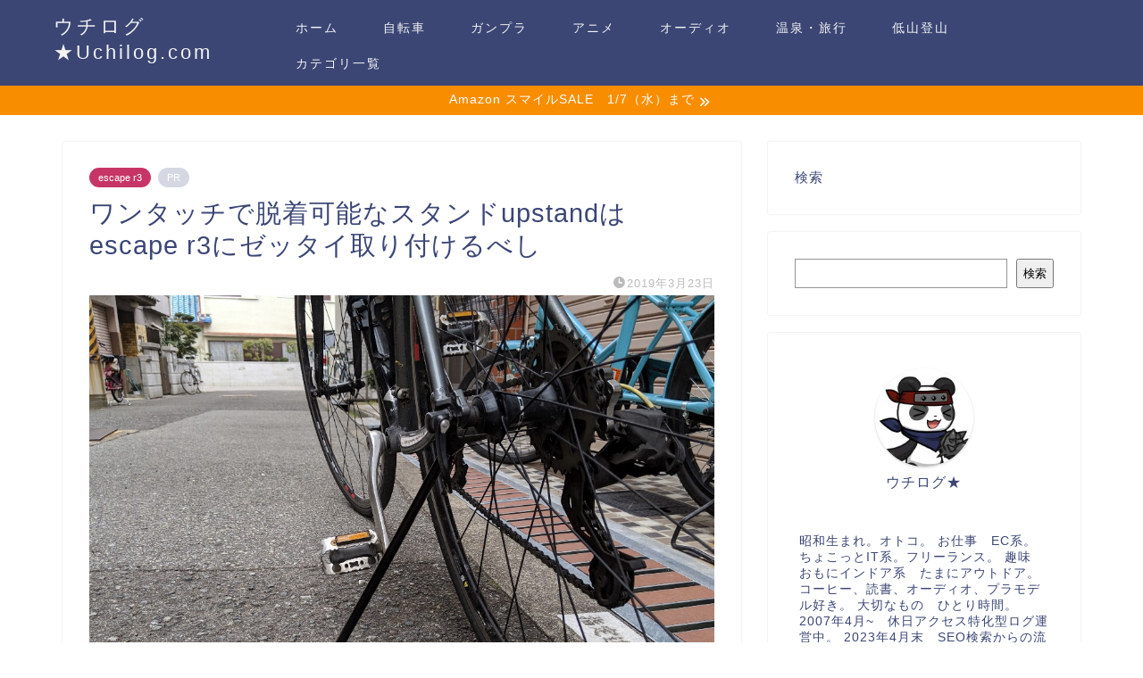

--- FILE ---
content_type: text/html; charset=UTF-8
request_url: https://uchilog.com/2019/03/9559/
body_size: 31469
content:
<!DOCTYPE html><html lang="ja"><head prefix="og: http://ogp.me/ns# fb: http://ogp.me/ns/fb# article: http://ogp.me/ns/article#"><meta charset="utf-8"><meta http-equiv="X-UA-Compatible" content="IE=edge"><meta name="viewport" content="width=device-width, initial-scale=1"><meta property="og:type" content="blog"><meta property="og:title" content="ワンタッチで脱着可能なスタンドupstandはescape r3にゼッタイ取り付けるべし｜ウチログ★Uchilog.com"><meta property="og:url" content="https://uchilog.com/2019/03/9559/"><meta property="og:description" content="クロスバイクescape r3には、スタンドがついていない。 何回か記事にしたけど、自転車にスタンドがないのは本当に不便"><meta property="og:image" content="https://uchilog.com/wp-content/uploads/2019/03/IMG_20190323_145721-1024x768-1.jpg"><meta property="og:site_name" content="ウチログ★Uchilog.com"><meta property="fb:admins" content=""><meta name="twitter:card" content="summary"><meta name="twitter:site" content="@naritasan1970"><meta name="description" itemprop="description" content="クロスバイクescape r3には、スタンドがついていない。 何回か記事にしたけど、自転車にスタンドがないのは本当に不便" ><link rel="canonical" href="https://uchilog.com/2019/03/9559/"> <script data-cfasync="false" data-no-defer="1" data-no-minify="1" data-no-optimize="1">var ewww_webp_supported=!1;function check_webp_feature(A,e){var w;e=void 0!==e?e:function(){},ewww_webp_supported?e(ewww_webp_supported):((w=new Image).onload=function(){ewww_webp_supported=0<w.width&&0<w.height,e&&e(ewww_webp_supported)},w.onerror=function(){e&&e(!1)},w.src="data:image/webp;base64,"+{alpha:"UklGRkoAAABXRUJQVlA4WAoAAAAQAAAAAAAAAAAAQUxQSAwAAAARBxAR/Q9ERP8DAABWUDggGAAAABQBAJ0BKgEAAQAAAP4AAA3AAP7mtQAAAA=="}[A])}check_webp_feature("alpha");</script><script data-cfasync="false" data-no-defer="1" data-no-minify="1" data-no-optimize="1">var Arrive=function(c,w){"use strict";if(c.MutationObserver&&"undefined"!=typeof HTMLElement){var r,a=0,u=(r=HTMLElement.prototype.matches||HTMLElement.prototype.webkitMatchesSelector||HTMLElement.prototype.mozMatchesSelector||HTMLElement.prototype.msMatchesSelector,{matchesSelector:function(e,t){return e instanceof HTMLElement&&r.call(e,t)},addMethod:function(e,t,r){var a=e[t];e[t]=function(){return r.length==arguments.length?r.apply(this,arguments):"function"==typeof a?a.apply(this,arguments):void 0}},callCallbacks:function(e,t){t&&t.options.onceOnly&&1==t.firedElems.length&&(e=[e[0]]);for(var r,a=0;r=e[a];a++)r&&r.callback&&r.callback.call(r.elem,r.elem);t&&t.options.onceOnly&&1==t.firedElems.length&&t.me.unbindEventWithSelectorAndCallback.call(t.target,t.selector,t.callback)},checkChildNodesRecursively:function(e,t,r,a){for(var i,n=0;i=e[n];n++)r(i,t,a)&&a.push({callback:t.callback,elem:i}),0<i.childNodes.length&&u.checkChildNodesRecursively(i.childNodes,t,r,a)},mergeArrays:function(e,t){var r,a={};for(r in e)e.hasOwnProperty(r)&&(a[r]=e[r]);for(r in t)t.hasOwnProperty(r)&&(a[r]=t[r]);return a},toElementsArray:function(e){return e=void 0!==e&&("number"!=typeof e.length||e===c)?[e]:e}}),e=(l.prototype.addEvent=function(e,t,r,a){a={target:e,selector:t,options:r,callback:a,firedElems:[]};return this._beforeAdding&&this._beforeAdding(a),this._eventsBucket.push(a),a},l.prototype.removeEvent=function(e){for(var t,r=this._eventsBucket.length-1;t=this._eventsBucket[r];r--)e(t)&&(this._beforeRemoving&&this._beforeRemoving(t),(t=this._eventsBucket.splice(r,1))&&t.length&&(t[0].callback=null))},l.prototype.beforeAdding=function(e){this._beforeAdding=e},l.prototype.beforeRemoving=function(e){this._beforeRemoving=e},l),t=function(i,n){var o=new e,l=this,s={fireOnAttributesModification:!1};return o.beforeAdding(function(t){var e=t.target;e!==c.document&&e!==c||(e=document.getElementsByTagName("html")[0]);var r=new MutationObserver(function(e){n.call(this,e,t)}),a=i(t.options);r.observe(e,a),t.observer=r,t.me=l}),o.beforeRemoving(function(e){e.observer.disconnect()}),this.bindEvent=function(e,t,r){t=u.mergeArrays(s,t);for(var a=u.toElementsArray(this),i=0;i<a.length;i++)o.addEvent(a[i],e,t,r)},this.unbindEvent=function(){var r=u.toElementsArray(this);o.removeEvent(function(e){for(var t=0;t<r.length;t++)if(this===w||e.target===r[t])return!0;return!1})},this.unbindEventWithSelectorOrCallback=function(r){var a=u.toElementsArray(this),i=r,e="function"==typeof r?function(e){for(var t=0;t<a.length;t++)if((this===w||e.target===a[t])&&e.callback===i)return!0;return!1}:function(e){for(var t=0;t<a.length;t++)if((this===w||e.target===a[t])&&e.selector===r)return!0;return!1};o.removeEvent(e)},this.unbindEventWithSelectorAndCallback=function(r,a){var i=u.toElementsArray(this);o.removeEvent(function(e){for(var t=0;t<i.length;t++)if((this===w||e.target===i[t])&&e.selector===r&&e.callback===a)return!0;return!1})},this},i=new function(){var s={fireOnAttributesModification:!1,onceOnly:!1,existing:!1};function n(e,t,r){return!(!u.matchesSelector(e,t.selector)||(e._id===w&&(e._id=a++),-1!=t.firedElems.indexOf(e._id)))&&(t.firedElems.push(e._id),!0)}var c=(i=new t(function(e){var t={attributes:!1,childList:!0,subtree:!0};return e.fireOnAttributesModification&&(t.attributes=!0),t},function(e,i){e.forEach(function(e){var t=e.addedNodes,r=e.target,a=[];null!==t&&0<t.length?u.checkChildNodesRecursively(t,i,n,a):"attributes"===e.type&&n(r,i)&&a.push({callback:i.callback,elem:r}),u.callCallbacks(a,i)})})).bindEvent;return i.bindEvent=function(e,t,r){t=void 0===r?(r=t,s):u.mergeArrays(s,t);var a=u.toElementsArray(this);if(t.existing){for(var i=[],n=0;n<a.length;n++)for(var o=a[n].querySelectorAll(e),l=0;l<o.length;l++)i.push({callback:r,elem:o[l]});if(t.onceOnly&&i.length)return r.call(i[0].elem,i[0].elem);setTimeout(u.callCallbacks,1,i)}c.call(this,e,t,r)},i},o=new function(){var a={};function i(e,t){return u.matchesSelector(e,t.selector)}var n=(o=new t(function(){return{childList:!0,subtree:!0}},function(e,r){e.forEach(function(e){var t=e.removedNodes,e=[];null!==t&&0<t.length&&u.checkChildNodesRecursively(t,r,i,e),u.callCallbacks(e,r)})})).bindEvent;return o.bindEvent=function(e,t,r){t=void 0===r?(r=t,a):u.mergeArrays(a,t),n.call(this,e,t,r)},o};d(HTMLElement.prototype),d(NodeList.prototype),d(HTMLCollection.prototype),d(HTMLDocument.prototype),d(Window.prototype);var n={};return s(i,n,"unbindAllArrive"),s(o,n,"unbindAllLeave"),n}function l(){this._eventsBucket=[],this._beforeAdding=null,this._beforeRemoving=null}function s(e,t,r){u.addMethod(t,r,e.unbindEvent),u.addMethod(t,r,e.unbindEventWithSelectorOrCallback),u.addMethod(t,r,e.unbindEventWithSelectorAndCallback)}function d(e){e.arrive=i.bindEvent,s(i,e,"unbindArrive"),e.leave=o.bindEvent,s(o,e,"unbindLeave")}}(window,void 0),ewww_webp_supported=!1;function check_webp_feature(e,t){var r;ewww_webp_supported?t(ewww_webp_supported):((r=new Image).onload=function(){ewww_webp_supported=0<r.width&&0<r.height,t(ewww_webp_supported)},r.onerror=function(){t(!1)},r.src="data:image/webp;base64,"+{alpha:"UklGRkoAAABXRUJQVlA4WAoAAAAQAAAAAAAAAAAAQUxQSAwAAAARBxAR/Q9ERP8DAABWUDggGAAAABQBAJ0BKgEAAQAAAP4AAA3AAP7mtQAAAA==",animation:"UklGRlIAAABXRUJQVlA4WAoAAAASAAAAAAAAAAAAQU5JTQYAAAD/////AABBTk1GJgAAAAAAAAAAAAAAAAAAAGQAAABWUDhMDQAAAC8AAAAQBxAREYiI/gcA"}[e])}function ewwwLoadImages(e){if(e){for(var t=document.querySelectorAll(".batch-image img, .image-wrapper a, .ngg-pro-masonry-item a, .ngg-galleria-offscreen-seo-wrapper a"),r=0,a=t.length;r<a;r++)ewwwAttr(t[r],"data-src",t[r].getAttribute("data-webp")),ewwwAttr(t[r],"data-thumbnail",t[r].getAttribute("data-webp-thumbnail"));for(var i=document.querySelectorAll("div.woocommerce-product-gallery__image"),r=0,a=i.length;r<a;r++)ewwwAttr(i[r],"data-thumb",i[r].getAttribute("data-webp-thumb"))}for(var n=document.querySelectorAll("video"),r=0,a=n.length;r<a;r++)ewwwAttr(n[r],"poster",e?n[r].getAttribute("data-poster-webp"):n[r].getAttribute("data-poster-image"));for(var o,l=document.querySelectorAll("img.ewww_webp_lazy_load"),r=0,a=l.length;r<a;r++)e&&(ewwwAttr(l[r],"data-lazy-srcset",l[r].getAttribute("data-lazy-srcset-webp")),ewwwAttr(l[r],"data-srcset",l[r].getAttribute("data-srcset-webp")),ewwwAttr(l[r],"data-lazy-src",l[r].getAttribute("data-lazy-src-webp")),ewwwAttr(l[r],"data-src",l[r].getAttribute("data-src-webp")),ewwwAttr(l[r],"data-orig-file",l[r].getAttribute("data-webp-orig-file")),ewwwAttr(l[r],"data-medium-file",l[r].getAttribute("data-webp-medium-file")),ewwwAttr(l[r],"data-large-file",l[r].getAttribute("data-webp-large-file")),null!=(o=l[r].getAttribute("srcset"))&&!1!==o&&o.includes("R0lGOD")&&ewwwAttr(l[r],"src",l[r].getAttribute("data-lazy-src-webp"))),l[r].className=l[r].className.replace(/\bewww_webp_lazy_load\b/,"");for(var s=document.querySelectorAll(".ewww_webp"),r=0,a=s.length;r<a;r++)e?(ewwwAttr(s[r],"srcset",s[r].getAttribute("data-srcset-webp")),ewwwAttr(s[r],"src",s[r].getAttribute("data-src-webp")),ewwwAttr(s[r],"data-orig-file",s[r].getAttribute("data-webp-orig-file")),ewwwAttr(s[r],"data-medium-file",s[r].getAttribute("data-webp-medium-file")),ewwwAttr(s[r],"data-large-file",s[r].getAttribute("data-webp-large-file")),ewwwAttr(s[r],"data-large_image",s[r].getAttribute("data-webp-large_image")),ewwwAttr(s[r],"data-src",s[r].getAttribute("data-webp-src"))):(ewwwAttr(s[r],"srcset",s[r].getAttribute("data-srcset-img")),ewwwAttr(s[r],"src",s[r].getAttribute("data-src-img"))),s[r].className=s[r].className.replace(/\bewww_webp\b/,"ewww_webp_loaded");window.jQuery&&jQuery.fn.isotope&&jQuery.fn.imagesLoaded&&(jQuery(".fusion-posts-container-infinite").imagesLoaded(function(){jQuery(".fusion-posts-container-infinite").hasClass("isotope")&&jQuery(".fusion-posts-container-infinite").isotope()}),jQuery(".fusion-portfolio:not(.fusion-recent-works) .fusion-portfolio-wrapper").imagesLoaded(function(){jQuery(".fusion-portfolio:not(.fusion-recent-works) .fusion-portfolio-wrapper").isotope()}))}function ewwwWebPInit(e){ewwwLoadImages(e),ewwwNggLoadGalleries(e),document.arrive(".ewww_webp",function(){ewwwLoadImages(e)}),document.arrive(".ewww_webp_lazy_load",function(){ewwwLoadImages(e)}),document.arrive("videos",function(){ewwwLoadImages(e)}),"loading"==document.readyState?document.addEventListener("DOMContentLoaded",ewwwJSONParserInit):("undefined"!=typeof galleries&&ewwwNggParseGalleries(e),ewwwWooParseVariations(e))}function ewwwAttr(e,t,r){null!=r&&!1!==r&&e.setAttribute(t,r)}function ewwwJSONParserInit(){"undefined"!=typeof galleries&&check_webp_feature("alpha",ewwwNggParseGalleries),check_webp_feature("alpha",ewwwWooParseVariations)}function ewwwWooParseVariations(e){if(e)for(var t=document.querySelectorAll("form.variations_form"),r=0,a=t.length;r<a;r++){var i=t[r].getAttribute("data-product_variations"),n=!1;try{for(var o in i=JSON.parse(i))void 0!==i[o]&&void 0!==i[o].image&&(void 0!==i[o].image.src_webp&&(i[o].image.src=i[o].image.src_webp,n=!0),void 0!==i[o].image.srcset_webp&&(i[o].image.srcset=i[o].image.srcset_webp,n=!0),void 0!==i[o].image.full_src_webp&&(i[o].image.full_src=i[o].image.full_src_webp,n=!0),void 0!==i[o].image.gallery_thumbnail_src_webp&&(i[o].image.gallery_thumbnail_src=i[o].image.gallery_thumbnail_src_webp,n=!0),void 0!==i[o].image.thumb_src_webp&&(i[o].image.thumb_src=i[o].image.thumb_src_webp,n=!0));n&&ewwwAttr(t[r],"data-product_variations",JSON.stringify(i))}catch(e){}}}function ewwwNggParseGalleries(e){if(e)for(var t in galleries){var r=galleries[t];galleries[t].images_list=ewwwNggParseImageList(r.images_list)}}function ewwwNggLoadGalleries(e){e&&document.addEventListener("ngg.galleria.themeadded",function(e,t){window.ngg_galleria._create_backup=window.ngg_galleria.create,window.ngg_galleria.create=function(e,t){var r=$(e).data("id");return galleries["gallery_"+r].images_list=ewwwNggParseImageList(galleries["gallery_"+r].images_list),window.ngg_galleria._create_backup(e,t)}})}function ewwwNggParseImageList(e){for(var t in e){var r=e[t];if(void 0!==r["image-webp"]&&(e[t].image=r["image-webp"],delete e[t]["image-webp"]),void 0!==r["thumb-webp"]&&(e[t].thumb=r["thumb-webp"],delete e[t]["thumb-webp"]),void 0!==r.full_image_webp&&(e[t].full_image=r.full_image_webp,delete e[t].full_image_webp),void 0!==r.srcsets)for(var a in r.srcsets)nggSrcset=r.srcsets[a],void 0!==r.srcsets[a+"-webp"]&&(e[t].srcsets[a]=r.srcsets[a+"-webp"],delete e[t].srcsets[a+"-webp"]);if(void 0!==r.full_srcsets)for(var i in r.full_srcsets)nggFSrcset=r.full_srcsets[i],void 0!==r.full_srcsets[i+"-webp"]&&(e[t].full_srcsets[i]=r.full_srcsets[i+"-webp"],delete e[t].full_srcsets[i+"-webp"])}return e}check_webp_feature("alpha",ewwwWebPInit);</script><title>ワンタッチで脱着可能なスタンドupstandはescape r3にゼッタイ取り付けるべし｜ウチログ★Uchilog.com</title><meta name='robots' content='max-image-preview:large' /><style>img:is([sizes="auto" i], [sizes^="auto," i]) { contain-intrinsic-size: 3000px 1500px }</style><link rel='dns-prefetch' href='//www.google.com' /><link rel='dns-prefetch' href='//cdnjs.cloudflare.com' /><link rel='dns-prefetch' href='//www.googletagmanager.com' /><link rel='dns-prefetch' href='//use.fontawesome.com' /><link rel="alternate" type="application/rss+xml" title="ウチログ★Uchilog.com &raquo; フィード" href="https://uchilog.com/feed/" /><link rel="alternate" type="application/rss+xml" title="ウチログ★Uchilog.com &raquo; コメントフィード" href="https://uchilog.com/comments/feed/" /> <script type="text/javascript" id="wpp-js" src="https://uchilog.com/wp-content/plugins/wordpress-popular-posts/assets/js/wpp.min.js?ver=7.3.3" data-sampling="0" data-sampling-rate="100" data-api-url="https://uchilog.com/wp-json/wordpress-popular-posts" data-post-id="9559" data-token="b3fff9eed5" data-lang="0" data-debug="0"></script> <link rel="alternate" type="application/rss+xml" title="ウチログ★Uchilog.com &raquo; ワンタッチで脱着可能なスタンドupstandはescape r3にゼッタイ取り付けるべし のコメントのフィード" href="https://uchilog.com/2019/03/9559/feed/" /><link rel='stylesheet' id='wp-block-library-css' href='https://uchilog.com/wp-includes/css/dist/block-library/style.min.css?ver=6.8.3' type='text/css' media='all' /><style id='classic-theme-styles-inline-css' type='text/css'>/*! This file is auto-generated */
.wp-block-button__link{color:#fff;background-color:#32373c;border-radius:9999px;box-shadow:none;text-decoration:none;padding:calc(.667em + 2px) calc(1.333em + 2px);font-size:1.125em}.wp-block-file__button{background:#32373c;color:#fff;text-decoration:none}</style><style id='rinkerg-gutenberg-rinker-style-inline-css' type='text/css'>.wp-block-create-block-block{background-color:#21759b;color:#fff;padding:2px}</style><style id='global-styles-inline-css' type='text/css'>:root{--wp--preset--aspect-ratio--square: 1;--wp--preset--aspect-ratio--4-3: 4/3;--wp--preset--aspect-ratio--3-4: 3/4;--wp--preset--aspect-ratio--3-2: 3/2;--wp--preset--aspect-ratio--2-3: 2/3;--wp--preset--aspect-ratio--16-9: 16/9;--wp--preset--aspect-ratio--9-16: 9/16;--wp--preset--color--black: #000000;--wp--preset--color--cyan-bluish-gray: #abb8c3;--wp--preset--color--white: #ffffff;--wp--preset--color--pale-pink: #f78da7;--wp--preset--color--vivid-red: #cf2e2e;--wp--preset--color--luminous-vivid-orange: #ff6900;--wp--preset--color--luminous-vivid-amber: #fcb900;--wp--preset--color--light-green-cyan: #7bdcb5;--wp--preset--color--vivid-green-cyan: #00d084;--wp--preset--color--pale-cyan-blue: #8ed1fc;--wp--preset--color--vivid-cyan-blue: #0693e3;--wp--preset--color--vivid-purple: #9b51e0;--wp--preset--gradient--vivid-cyan-blue-to-vivid-purple: linear-gradient(135deg,rgba(6,147,227,1) 0%,rgb(155,81,224) 100%);--wp--preset--gradient--light-green-cyan-to-vivid-green-cyan: linear-gradient(135deg,rgb(122,220,180) 0%,rgb(0,208,130) 100%);--wp--preset--gradient--luminous-vivid-amber-to-luminous-vivid-orange: linear-gradient(135deg,rgba(252,185,0,1) 0%,rgba(255,105,0,1) 100%);--wp--preset--gradient--luminous-vivid-orange-to-vivid-red: linear-gradient(135deg,rgba(255,105,0,1) 0%,rgb(207,46,46) 100%);--wp--preset--gradient--very-light-gray-to-cyan-bluish-gray: linear-gradient(135deg,rgb(238,238,238) 0%,rgb(169,184,195) 100%);--wp--preset--gradient--cool-to-warm-spectrum: linear-gradient(135deg,rgb(74,234,220) 0%,rgb(151,120,209) 20%,rgb(207,42,186) 40%,rgb(238,44,130) 60%,rgb(251,105,98) 80%,rgb(254,248,76) 100%);--wp--preset--gradient--blush-light-purple: linear-gradient(135deg,rgb(255,206,236) 0%,rgb(152,150,240) 100%);--wp--preset--gradient--blush-bordeaux: linear-gradient(135deg,rgb(254,205,165) 0%,rgb(254,45,45) 50%,rgb(107,0,62) 100%);--wp--preset--gradient--luminous-dusk: linear-gradient(135deg,rgb(255,203,112) 0%,rgb(199,81,192) 50%,rgb(65,88,208) 100%);--wp--preset--gradient--pale-ocean: linear-gradient(135deg,rgb(255,245,203) 0%,rgb(182,227,212) 50%,rgb(51,167,181) 100%);--wp--preset--gradient--electric-grass: linear-gradient(135deg,rgb(202,248,128) 0%,rgb(113,206,126) 100%);--wp--preset--gradient--midnight: linear-gradient(135deg,rgb(2,3,129) 0%,rgb(40,116,252) 100%);--wp--preset--font-size--small: 13px;--wp--preset--font-size--medium: 20px;--wp--preset--font-size--large: 36px;--wp--preset--font-size--x-large: 42px;--wp--preset--spacing--20: 0.44rem;--wp--preset--spacing--30: 0.67rem;--wp--preset--spacing--40: 1rem;--wp--preset--spacing--50: 1.5rem;--wp--preset--spacing--60: 2.25rem;--wp--preset--spacing--70: 3.38rem;--wp--preset--spacing--80: 5.06rem;--wp--preset--shadow--natural: 6px 6px 9px rgba(0, 0, 0, 0.2);--wp--preset--shadow--deep: 12px 12px 50px rgba(0, 0, 0, 0.4);--wp--preset--shadow--sharp: 6px 6px 0px rgba(0, 0, 0, 0.2);--wp--preset--shadow--outlined: 6px 6px 0px -3px rgba(255, 255, 255, 1), 6px 6px rgba(0, 0, 0, 1);--wp--preset--shadow--crisp: 6px 6px 0px rgba(0, 0, 0, 1);}:where(.is-layout-flex){gap: 0.5em;}:where(.is-layout-grid){gap: 0.5em;}body .is-layout-flex{display: flex;}.is-layout-flex{flex-wrap: wrap;align-items: center;}.is-layout-flex > :is(*, div){margin: 0;}body .is-layout-grid{display: grid;}.is-layout-grid > :is(*, div){margin: 0;}:where(.wp-block-columns.is-layout-flex){gap: 2em;}:where(.wp-block-columns.is-layout-grid){gap: 2em;}:where(.wp-block-post-template.is-layout-flex){gap: 1.25em;}:where(.wp-block-post-template.is-layout-grid){gap: 1.25em;}.has-black-color{color: var(--wp--preset--color--black) !important;}.has-cyan-bluish-gray-color{color: var(--wp--preset--color--cyan-bluish-gray) !important;}.has-white-color{color: var(--wp--preset--color--white) !important;}.has-pale-pink-color{color: var(--wp--preset--color--pale-pink) !important;}.has-vivid-red-color{color: var(--wp--preset--color--vivid-red) !important;}.has-luminous-vivid-orange-color{color: var(--wp--preset--color--luminous-vivid-orange) !important;}.has-luminous-vivid-amber-color{color: var(--wp--preset--color--luminous-vivid-amber) !important;}.has-light-green-cyan-color{color: var(--wp--preset--color--light-green-cyan) !important;}.has-vivid-green-cyan-color{color: var(--wp--preset--color--vivid-green-cyan) !important;}.has-pale-cyan-blue-color{color: var(--wp--preset--color--pale-cyan-blue) !important;}.has-vivid-cyan-blue-color{color: var(--wp--preset--color--vivid-cyan-blue) !important;}.has-vivid-purple-color{color: var(--wp--preset--color--vivid-purple) !important;}.has-black-background-color{background-color: var(--wp--preset--color--black) !important;}.has-cyan-bluish-gray-background-color{background-color: var(--wp--preset--color--cyan-bluish-gray) !important;}.has-white-background-color{background-color: var(--wp--preset--color--white) !important;}.has-pale-pink-background-color{background-color: var(--wp--preset--color--pale-pink) !important;}.has-vivid-red-background-color{background-color: var(--wp--preset--color--vivid-red) !important;}.has-luminous-vivid-orange-background-color{background-color: var(--wp--preset--color--luminous-vivid-orange) !important;}.has-luminous-vivid-amber-background-color{background-color: var(--wp--preset--color--luminous-vivid-amber) !important;}.has-light-green-cyan-background-color{background-color: var(--wp--preset--color--light-green-cyan) !important;}.has-vivid-green-cyan-background-color{background-color: var(--wp--preset--color--vivid-green-cyan) !important;}.has-pale-cyan-blue-background-color{background-color: var(--wp--preset--color--pale-cyan-blue) !important;}.has-vivid-cyan-blue-background-color{background-color: var(--wp--preset--color--vivid-cyan-blue) !important;}.has-vivid-purple-background-color{background-color: var(--wp--preset--color--vivid-purple) !important;}.has-black-border-color{border-color: var(--wp--preset--color--black) !important;}.has-cyan-bluish-gray-border-color{border-color: var(--wp--preset--color--cyan-bluish-gray) !important;}.has-white-border-color{border-color: var(--wp--preset--color--white) !important;}.has-pale-pink-border-color{border-color: var(--wp--preset--color--pale-pink) !important;}.has-vivid-red-border-color{border-color: var(--wp--preset--color--vivid-red) !important;}.has-luminous-vivid-orange-border-color{border-color: var(--wp--preset--color--luminous-vivid-orange) !important;}.has-luminous-vivid-amber-border-color{border-color: var(--wp--preset--color--luminous-vivid-amber) !important;}.has-light-green-cyan-border-color{border-color: var(--wp--preset--color--light-green-cyan) !important;}.has-vivid-green-cyan-border-color{border-color: var(--wp--preset--color--vivid-green-cyan) !important;}.has-pale-cyan-blue-border-color{border-color: var(--wp--preset--color--pale-cyan-blue) !important;}.has-vivid-cyan-blue-border-color{border-color: var(--wp--preset--color--vivid-cyan-blue) !important;}.has-vivid-purple-border-color{border-color: var(--wp--preset--color--vivid-purple) !important;}.has-vivid-cyan-blue-to-vivid-purple-gradient-background{background: var(--wp--preset--gradient--vivid-cyan-blue-to-vivid-purple) !important;}.has-light-green-cyan-to-vivid-green-cyan-gradient-background{background: var(--wp--preset--gradient--light-green-cyan-to-vivid-green-cyan) !important;}.has-luminous-vivid-amber-to-luminous-vivid-orange-gradient-background{background: var(--wp--preset--gradient--luminous-vivid-amber-to-luminous-vivid-orange) !important;}.has-luminous-vivid-orange-to-vivid-red-gradient-background{background: var(--wp--preset--gradient--luminous-vivid-orange-to-vivid-red) !important;}.has-very-light-gray-to-cyan-bluish-gray-gradient-background{background: var(--wp--preset--gradient--very-light-gray-to-cyan-bluish-gray) !important;}.has-cool-to-warm-spectrum-gradient-background{background: var(--wp--preset--gradient--cool-to-warm-spectrum) !important;}.has-blush-light-purple-gradient-background{background: var(--wp--preset--gradient--blush-light-purple) !important;}.has-blush-bordeaux-gradient-background{background: var(--wp--preset--gradient--blush-bordeaux) !important;}.has-luminous-dusk-gradient-background{background: var(--wp--preset--gradient--luminous-dusk) !important;}.has-pale-ocean-gradient-background{background: var(--wp--preset--gradient--pale-ocean) !important;}.has-electric-grass-gradient-background{background: var(--wp--preset--gradient--electric-grass) !important;}.has-midnight-gradient-background{background: var(--wp--preset--gradient--midnight) !important;}.has-small-font-size{font-size: var(--wp--preset--font-size--small) !important;}.has-medium-font-size{font-size: var(--wp--preset--font-size--medium) !important;}.has-large-font-size{font-size: var(--wp--preset--font-size--large) !important;}.has-x-large-font-size{font-size: var(--wp--preset--font-size--x-large) !important;}
:where(.wp-block-post-template.is-layout-flex){gap: 1.25em;}:where(.wp-block-post-template.is-layout-grid){gap: 1.25em;}
:where(.wp-block-columns.is-layout-flex){gap: 2em;}:where(.wp-block-columns.is-layout-grid){gap: 2em;}
:root :where(.wp-block-pullquote){font-size: 1.5em;line-height: 1.6;}</style><link rel='stylesheet' id='bfb_fontawesome_stylesheet-css' href='https://use.fontawesome.com/releases/v5.12.1/css/all.css?ver=6.8.3' type='text/css' media='all' /><link rel='stylesheet' id='contact-form-7-css' href='https://uchilog.com/wp-content/cache/autoptimize/css/autoptimize_single_64ac31699f5326cb3c76122498b76f66.css?ver=6.1.2' type='text/css' media='all' /><link rel='stylesheet' id='flexible-table-block-css' href='https://uchilog.com/wp-content/cache/autoptimize/css/autoptimize_single_68dd8d288e1fbaae3dc37d68fb892ea7.css?ver=1755314684' type='text/css' media='all' /><style id='flexible-table-block-inline-css' type='text/css'>.wp-block-flexible-table-block-table.wp-block-flexible-table-block-table>table{width:100%;max-width:100%;border-collapse:collapse;}.wp-block-flexible-table-block-table.wp-block-flexible-table-block-table.is-style-stripes tbody tr:nth-child(odd) th{background-color:#f0f0f1;}.wp-block-flexible-table-block-table.wp-block-flexible-table-block-table.is-style-stripes tbody tr:nth-child(odd) td{background-color:#f0f0f1;}.wp-block-flexible-table-block-table.wp-block-flexible-table-block-table.is-style-stripes tbody tr:nth-child(even) th{background-color:#ffffff;}.wp-block-flexible-table-block-table.wp-block-flexible-table-block-table.is-style-stripes tbody tr:nth-child(even) td{background-color:#ffffff;}.wp-block-flexible-table-block-table.wp-block-flexible-table-block-table>table tr th,.wp-block-flexible-table-block-table.wp-block-flexible-table-block-table>table tr td{padding:0.5em;border-width:1px;border-style:solid;border-color:#000000;text-align:left;vertical-align:middle;}.wp-block-flexible-table-block-table.wp-block-flexible-table-block-table>table tr th{background-color:#f0f0f1;}.wp-block-flexible-table-block-table.wp-block-flexible-table-block-table>table tr td{background-color:#ffffff;}@media screen and (min-width:769px){.wp-block-flexible-table-block-table.is-scroll-on-pc{overflow-x:scroll;}.wp-block-flexible-table-block-table.is-scroll-on-pc table{max-width:none;align-self:self-start;}}@media screen and (max-width:768px){.wp-block-flexible-table-block-table.is-scroll-on-mobile{overflow-x:scroll;}.wp-block-flexible-table-block-table.is-scroll-on-mobile table{max-width:none;align-self:self-start;}.wp-block-flexible-table-block-table table.is-stacked-on-mobile th,.wp-block-flexible-table-block-table table.is-stacked-on-mobile td{width:100%!important;display:block;}}</style><link rel='stylesheet' id='dashicons-css' href='https://uchilog.com/wp-includes/css/dashicons.min.css?ver=6.8.3' type='text/css' media='all' /><link rel='stylesheet' id='thickbox-css' href='https://uchilog.com/wp-content/cache/autoptimize/css/autoptimize_single_37faeb50ef52da086e0f8c2c289e66d4.css?ver=6.8.3' type='text/css' media='all' /><link rel='stylesheet' id='ppress-frontend-css' href='https://uchilog.com/wp-content/plugins/wp-user-avatar/assets/css/frontend.min.css?ver=4.16.6' type='text/css' media='all' /><link rel='stylesheet' id='ppress-flatpickr-css' href='https://uchilog.com/wp-content/plugins/wp-user-avatar/assets/flatpickr/flatpickr.min.css?ver=4.16.6' type='text/css' media='all' /><link rel='stylesheet' id='ppress-select2-css' href='https://uchilog.com/wp-content/plugins/wp-user-avatar/assets/select2/select2.min.css?ver=6.8.3' type='text/css' media='all' /><link rel='stylesheet' id='wordpress-popular-posts-css-css' href='https://uchilog.com/wp-content/cache/autoptimize/css/autoptimize_single_c45f68fb3fc3a1b08f93a0827ea4b067.css?ver=7.3.3' type='text/css' media='all' /><link rel='stylesheet' id='yyi_rinker_stylesheet-css' href='https://uchilog.com/wp-content/cache/autoptimize/css/autoptimize_single_bd255632a527e215427cf7ab279f7f75.css?v=1.11.1&#038;ver=6.8.3' type='text/css' media='all' /><link rel='stylesheet' id='parent-style-css' href='https://uchilog.com/wp-content/cache/autoptimize/css/autoptimize_single_f6700a95e645cedad2f9aecb5e41adb0.css?ver=6.8.3' type='text/css' media='all' /><link rel='stylesheet' id='theme-style-css' href='https://uchilog.com/wp-content/themes/jin-child/style.css?ver=6.8.3' type='text/css' media='all' /><link rel='stylesheet' id='swiper-style-css' href='https://cdnjs.cloudflare.com/ajax/libs/Swiper/4.0.7/css/swiper.min.css?ver=6.8.3' type='text/css' media='all' /><link rel='stylesheet' id='tablepress-default-css' href='https://uchilog.com/wp-content/cache/autoptimize/css/autoptimize_single_b1ac309167eaeb0c2e01367f9aada2a1.css?ver=3.2.3' type='text/css' media='all' /><link rel='stylesheet' id='jquery.lightbox.min.css-css' href='https://uchilog.com/wp-content/plugins/wp-jquery-lightbox/lightboxes/wp-jquery-lightbox/styles/lightbox.min.css?ver=2.3.4' type='text/css' media='all' /><link rel='stylesheet' id='jqlb-overrides-css' href='https://uchilog.com/wp-content/cache/autoptimize/css/autoptimize_single_2924162277244529ae570a2d316f968d.css?ver=2.3.4' type='text/css' media='all' /><style id='jqlb-overrides-inline-css' type='text/css'>#outerImageContainer {
				box-shadow: 0 0 4px 2px rgba(0,0,0,.2);
			}
			#imageContainer{
				padding: 6px;
			}
			#imageDataContainer {
				box-shadow: 0 -4px 0 0 #fff, 0 0 4px 2px rgba(0,0,0,.1);
				z-index: auto;
			}
			#prevArrow,
			#nextArrow{
				background-color: rgba(255,255,255,.7;
				color: #000000;
			}</style> <script type="text/javascript" defer='defer' src="https://uchilog.com/wp-includes/js/jquery/jquery.min.js?ver=3.7.1" id="jquery-core-js"></script> <script type="text/javascript" defer='defer' src="https://uchilog.com/wp-includes/js/jquery/jquery-migrate.min.js?ver=3.4.1" id="jquery-migrate-js"></script> <script type="text/javascript" defer='defer' src="https://uchilog.com/wp-content/plugins/wp-user-avatar/assets/flatpickr/flatpickr.min.js?ver=4.16.6" id="ppress-flatpickr-js"></script> <script type="text/javascript" defer='defer' src="https://uchilog.com/wp-content/plugins/wp-user-avatar/assets/select2/select2.min.js?ver=4.16.6" id="ppress-select2-js"></script> <script type="text/javascript" defer='defer' src="https://uchilog.com/wp-content/cache/autoptimize/js/autoptimize_single_9efd56b72b4340d81698220fddc4813c.js?v=1.11.1" id="yyi_rinker_event_tracking_script-js"></script> 
 <script type="text/javascript" defer='defer' src="https://www.googletagmanager.com/gtag/js?id=GT-5MCJJTN" id="google_gtagjs-js" async></script> <script type="text/javascript" id="google_gtagjs-js-after">window.dataLayer = window.dataLayer || [];function gtag(){dataLayer.push(arguments);}
gtag("set","linker",{"domains":["uchilog.com"]});
gtag("js", new Date());
gtag("set", "developer_id.dZTNiMT", true);
gtag("config", "GT-5MCJJTN", {"googlesitekit_post_type":"post"});</script> <link rel="https://api.w.org/" href="https://uchilog.com/wp-json/" /><link rel="alternate" title="JSON" type="application/json" href="https://uchilog.com/wp-json/wp/v2/posts/9559" /><link rel='shortlink' href='https://uchilog.com/?p=9559' /><link rel="alternate" title="oEmbed (JSON)" type="application/json+oembed" href="https://uchilog.com/wp-json/oembed/1.0/embed?url=https%3A%2F%2Fuchilog.com%2F2019%2F03%2F9559%2F" /><link rel="alternate" title="oEmbed (XML)" type="text/xml+oembed" href="https://uchilog.com/wp-json/oembed/1.0/embed?url=https%3A%2F%2Fuchilog.com%2F2019%2F03%2F9559%2F&#038;format=xml" /><meta name="generator" content="Site Kit by Google 1.170.0" /><script async src="//pagead2.googlesyndication.com/pagead/js/adsbygoogle.js"></script> <script>(adsbygoogle = window.adsbygoogle || []).push({
          google_ad_client: "ca-pub-2102718827557886",
          enable_page_level_ads: true
     });</script> <style id="wpp-loading-animation-styles">@-webkit-keyframes bgslide{from{background-position-x:0}to{background-position-x:-200%}}@keyframes bgslide{from{background-position-x:0}to{background-position-x:-200%}}.wpp-widget-block-placeholder,.wpp-shortcode-placeholder{margin:0 auto;width:60px;height:3px;background:#dd3737;background:linear-gradient(90deg,#dd3737 0%,#571313 10%,#dd3737 100%);background-size:200% auto;border-radius:3px;-webkit-animation:bgslide 1s infinite linear;animation:bgslide 1s infinite linear}</style><style>.yyi-rinker-images {
    display: flex;
    justify-content: center;
    align-items: center;
    position: relative;

}
div.yyi-rinker-image img.yyi-rinker-main-img.hidden {
    display: none;
}

.yyi-rinker-images-arrow {
    cursor: pointer;
    position: absolute;
    top: 50%;
    display: block;
    margin-top: -11px;
    opacity: 0.6;
    width: 22px;
}

.yyi-rinker-images-arrow-left{
    left: -10px;
}
.yyi-rinker-images-arrow-right{
    right: -10px;
}

.yyi-rinker-images-arrow-left.hidden {
    display: none;
}

.yyi-rinker-images-arrow-right.hidden {
    display: none;
}
div.yyi-rinker-contents.yyi-rinker-design-tate  div.yyi-rinker-box{
    flex-direction: column;
}

div.yyi-rinker-contents.yyi-rinker-design-slim div.yyi-rinker-box .yyi-rinker-links {
    flex-direction: column;
}

div.yyi-rinker-contents.yyi-rinker-design-slim div.yyi-rinker-info {
    width: 100%;
}

div.yyi-rinker-contents.yyi-rinker-design-slim .yyi-rinker-title {
    text-align: center;
}

div.yyi-rinker-contents.yyi-rinker-design-slim .yyi-rinker-links {
    text-align: center;
}
div.yyi-rinker-contents.yyi-rinker-design-slim .yyi-rinker-image {
    margin: auto;
}

div.yyi-rinker-contents.yyi-rinker-design-slim div.yyi-rinker-info ul.yyi-rinker-links li {
	align-self: stretch;
}
div.yyi-rinker-contents.yyi-rinker-design-slim div.yyi-rinker-box div.yyi-rinker-info {
	padding: 0;
}
div.yyi-rinker-contents.yyi-rinker-design-slim div.yyi-rinker-box {
	flex-direction: column;
	padding: 14px 5px 0;
}

.yyi-rinker-design-slim div.yyi-rinker-box div.yyi-rinker-info {
	text-align: center;
}

.yyi-rinker-design-slim div.price-box span.price {
	display: block;
}

div.yyi-rinker-contents.yyi-rinker-design-slim div.yyi-rinker-info div.yyi-rinker-title a{
	font-size:16px;
}

div.yyi-rinker-contents.yyi-rinker-design-slim ul.yyi-rinker-links li.amazonkindlelink:before,  div.yyi-rinker-contents.yyi-rinker-design-slim ul.yyi-rinker-links li.amazonlink:before,  div.yyi-rinker-contents.yyi-rinker-design-slim ul.yyi-rinker-links li.rakutenlink:before, div.yyi-rinker-contents.yyi-rinker-design-slim ul.yyi-rinker-links li.yahoolink:before, div.yyi-rinker-contents.yyi-rinker-design-slim ul.yyi-rinker-links li.mercarilink:before {
	font-size:12px;
}

div.yyi-rinker-contents.yyi-rinker-design-slim ul.yyi-rinker-links li a {
	font-size: 13px;
}
.entry-content ul.yyi-rinker-links li {
	padding: 0;
}

div.yyi-rinker-contents .yyi-rinker-attention.attention_desing_right_ribbon {
    width: 89px;
    height: 91px;
    position: absolute;
    top: -1px;
    right: -1px;
    left: auto;
    overflow: hidden;
}

div.yyi-rinker-contents .yyi-rinker-attention.attention_desing_right_ribbon span {
    display: inline-block;
    width: 146px;
    position: absolute;
    padding: 4px 0;
    left: -13px;
    top: 12px;
    text-align: center;
    font-size: 12px;
    line-height: 24px;
    -webkit-transform: rotate(45deg);
    transform: rotate(45deg);
    box-shadow: 0 1px 3px rgba(0, 0, 0, 0.2);
}

div.yyi-rinker-contents .yyi-rinker-attention.attention_desing_right_ribbon {
    background: none;
}
.yyi-rinker-attention.attention_desing_right_ribbon .yyi-rinker-attention-after,
.yyi-rinker-attention.attention_desing_right_ribbon .yyi-rinker-attention-before{
display:none;
}
div.yyi-rinker-use-right_ribbon div.yyi-rinker-title {
    margin-right: 2rem;
}</style><style type="text/css">#wrapper {
			background-color: #fff;
			background-image: url();
					}

		.related-entry-headline-text span:before,
		#comment-title span:before,
		#reply-title span:before {
			background-color: #3b4675;
			border-color: #3b4675 !important;
		}

		#breadcrumb:after,
		#page-top a {
			background-color: #3b4675;
		}

		footer {
			background-color: #3b4675;
		}

		.footer-inner a,
		#copyright,
		#copyright-center {
			border-color: #fff !important;
			color: #fff !important;
		}

		#footer-widget-area {
			border-color: #fff !important;
		}

		.page-top-footer a {
			color: #3b4675 !important;
		}

		#breadcrumb ul li,
		#breadcrumb ul li a {
			color: #3b4675 !important;
		}

		body,
		a,
		a:link,
		a:visited,
		.my-profile,
		.widgettitle,
		.tabBtn-mag label {
			color: #3b4675;
		}

		a:hover {
			color: #008db7;
		}

		.widget_nav_menu ul>li>a:before,
		.widget_categories ul>li>a:before,
		.widget_pages ul>li>a:before,
		.widget_recent_entries ul>li>a:before,
		.widget_archive ul>li>a:before,
		.widget_archive form:after,
		.widget_categories form:after,
		.widget_nav_menu ul>li>ul.sub-menu>li>a:before,
		.widget_categories ul>li>.children>li>a:before,
		.widget_pages ul>li>.children>li>a:before,
		.widget_nav_menu ul>li>ul.sub-menu>li>ul.sub-menu li>a:before,
		.widget_categories ul>li>.children>li>.children li>a:before,
		.widget_pages ul>li>.children>li>.children li>a:before {
			color: #3b4675;
		}

		.widget_nav_menu ul .sub-menu .sub-menu li a:before {
			background-color: #3b4675 !important;
		}

		.d--labeling-act-border {
			border-color: rgba(59, 70, 117, 0.18);
		}

		.c--labeling-act.d--labeling-act-solid {
			background-color: rgba(59, 70, 117, 0.06);
		}

		.a--labeling-act {
			color: rgba(59, 70, 117, 0.6);
		}

		.a--labeling-small-act span {
			background-color: rgba(59, 70, 117, 0.21);
		}

		.c--labeling-act.d--labeling-act-strong {
			background-color: rgba(59, 70, 117, 0.045);
		}

		.d--labeling-act-strong .a--labeling-act {
			color: rgba(59, 70, 117, 0.75);
		}


		footer .footer-widget,
		footer .footer-widget a,
		footer .footer-widget ul li,
		.footer-widget.widget_nav_menu ul>li>a:before,
		.footer-widget.widget_categories ul>li>a:before,
		.footer-widget.widget_recent_entries ul>li>a:before,
		.footer-widget.widget_pages ul>li>a:before,
		.footer-widget.widget_archive ul>li>a:before,
		footer .widget_tag_cloud .tagcloud a:before {
			color: #fff !important;
			border-color: #fff !important;
		}

		footer .footer-widget .widgettitle {
			color: #fff !important;
			border-color: #c63566 !important;
		}

		footer .widget_nav_menu ul .children .children li a:before,
		footer .widget_categories ul .children .children li a:before,
		footer .widget_nav_menu ul .sub-menu .sub-menu li a:before {
			background-color: #fff !important;
		}

		#drawernav a:hover,
		.post-list-title,
		#prev-next p,
		#toc_container .toc_list li a {
			color: #3b4675 !important;
		}

		#header-box {
			background-color: #3b4675;
		}

		@media (min-width: 768px) {
			.top-image-meta {
				margin-top: calc(0px - 30px);
			}
		}

		@media (min-width: 1200px) {
			.top-image-meta {
				margin-top: calc(0px);
			}
		}

		.pickup-contents:before {
			background-color: #3b4675 !important;
		}

		.main-image-text {
			color: #555;
		}

		.main-image-text-sub {
			color: #555;
		}

		@media (min-width: 481px) {
			#site-info {
				padding-top: 15px !important;
				padding-bottom: 15px !important;
			}
		}

		#site-info span a {
			color: #f4f4f4 !important;
		}

		#headmenu .headsns .line a svg {
			fill: #f4f4f4 !important;
		}

		#headmenu .headsns a,
		#headmenu {
			color: #f4f4f4 !important;
			border-color: #f4f4f4 !important;
		}

		.profile-follow .line-sns a svg {
			fill: #3b4675 !important;
		}

		.profile-follow .line-sns a:hover svg {
			fill: #c63566 !important;
		}

		.profile-follow a {
			color: #3b4675 !important;
			border-color: #3b4675 !important;
		}

		.profile-follow a:hover,
		#headmenu .headsns a:hover {
			color: #c63566 !important;
			border-color: #c63566 !important;
		}

		.search-box:hover {
			color: #c63566 !important;
			border-color: #c63566 !important;
		}

		#header #headmenu .headsns .line a:hover svg {
			fill: #c63566 !important;
		}

		.cps-icon-bar,
		#navtoggle:checked+.sp-menu-open .cps-icon-bar {
			background-color: #f4f4f4;
		}

		#nav-container {
			background-color: #fff;
		}

		.menu-box .menu-item svg {
			fill: #f4f4f4;
		}

		#drawernav ul.menu-box>li>a,
		#drawernav2 ul.menu-box>li>a,
		#drawernav3 ul.menu-box>li>a,
		#drawernav4 ul.menu-box>li>a,
		#drawernav5 ul.menu-box>li>a,
		#drawernav ul.menu-box>li.menu-item-has-children:after,
		#drawernav2 ul.menu-box>li.menu-item-has-children:after,
		#drawernav3 ul.menu-box>li.menu-item-has-children:after,
		#drawernav4 ul.menu-box>li.menu-item-has-children:after,
		#drawernav5 ul.menu-box>li.menu-item-has-children:after {
			color: #f4f4f4 !important;
		}

		#drawernav ul.menu-box li a,
		#drawernav2 ul.menu-box li a,
		#drawernav3 ul.menu-box li a,
		#drawernav4 ul.menu-box li a,
		#drawernav5 ul.menu-box li a {
			font-size: 14px !important;
		}

		#drawernav3 ul.menu-box>li {
			color: #3b4675 !important;
		}

		#drawernav4 .menu-box>.menu-item>a:after,
		#drawernav3 .menu-box>.menu-item>a:after,
		#drawernav .menu-box>.menu-item>a:after {
			background-color: #f4f4f4 !important;
		}

		#drawernav2 .menu-box>.menu-item:hover,
		#drawernav5 .menu-box>.menu-item:hover {
			border-top-color: #3b4675 !important;
		}

		.cps-info-bar a {
			background-color: #f98d00 !important;
		}

		@media (min-width: 768px) {
			.post-list-mag .post-list-item:not(:nth-child(2n)) {
				margin-right: 2.6%;
			}
		}

		@media (min-width: 768px) {

			#tab-1:checked~.tabBtn-mag li [for="tab-1"]:after,
			#tab-2:checked~.tabBtn-mag li [for="tab-2"]:after,
			#tab-3:checked~.tabBtn-mag li [for="tab-3"]:after,
			#tab-4:checked~.tabBtn-mag li [for="tab-4"]:after {
				border-top-color: #3b4675 !important;
			}

			.tabBtn-mag label {
				border-bottom-color: #3b4675 !important;
			}
		}

		#tab-1:checked~.tabBtn-mag li [for="tab-1"],
		#tab-2:checked~.tabBtn-mag li [for="tab-2"],
		#tab-3:checked~.tabBtn-mag li [for="tab-3"],
		#tab-4:checked~.tabBtn-mag li [for="tab-4"],
		#prev-next a.next:after,
		#prev-next a.prev:after,
		.more-cat-button a:hover span:before {
			background-color: #3b4675 !important;
		}


		.swiper-slide .post-list-cat,
		.post-list-mag .post-list-cat,
		.post-list-mag3col .post-list-cat,
		.post-list-mag-sp1col .post-list-cat,
		.swiper-pagination-bullet-active,
		.pickup-cat,
		.post-list .post-list-cat,
		#breadcrumb .bcHome a:hover span:before,
		.popular-item:nth-child(1) .pop-num,
		.popular-item:nth-child(2) .pop-num,
		.popular-item:nth-child(3) .pop-num {
			background-color: #c63566 !important;
		}

		.sidebar-btn a,
		.profile-sns-menu {
			background-color: #c63566 !important;
		}

		.sp-sns-menu a,
		.pickup-contents-box a:hover .pickup-title {
			border-color: #3b4675 !important;
			color: #3b4675 !important;
		}

		.pro-line svg {
			fill: #3b4675 !important;
		}

		.cps-post-cat a,
		.meta-cat,
		.popular-cat {
			background-color: #c63566 !important;
			border-color: #c63566 !important;
		}

		.tagicon,
		.tag-box a,
		#toc_container .toc_list>li,
		#toc_container .toc_title {
			color: #3b4675 !important;
		}

		.widget_tag_cloud a::before {
			color: #3b4675 !important;
		}

		.tag-box a,
		#toc_container:before {
			border-color: #3b4675 !important;
		}

		.cps-post-cat a:hover {
			color: #008db7 !important;
		}

		.pagination li:not([class*="current"]) a:hover,
		.widget_tag_cloud a:hover {
			background-color: #3b4675 !important;
		}

		.pagination li:not([class*="current"]) a:hover {
			opacity: 0.5 !important;
		}

		.pagination li.current a {
			background-color: #3b4675 !important;
			border-color: #3b4675 !important;
		}

		.nextpage a:hover span {
			color: #3b4675 !important;
			border-color: #3b4675 !important;
		}

		.cta-content:before {
			background-color: #6FBFCA !important;
		}

		.cta-text,
		.info-title {
			color: #fff !important;
		}

		#footer-widget-area.footer_style1 .widgettitle {
			border-color: #c63566 !important;
		}

		.sidebar_style1 .widgettitle,
		.sidebar_style5 .widgettitle {
			border-color: #3b4675 !important;
		}

		.sidebar_style2 .widgettitle,
		.sidebar_style4 .widgettitle,
		.sidebar_style6 .widgettitle,
		#home-bottom-widget .widgettitle,
		#home-top-widget .widgettitle,
		#post-bottom-widget .widgettitle,
		#post-top-widget .widgettitle {
			background-color: #3b4675 !important;
		}

		#home-bottom-widget .widget_search .search-box input[type="submit"],
		#home-top-widget .widget_search .search-box input[type="submit"],
		#post-bottom-widget .widget_search .search-box input[type="submit"],
		#post-top-widget .widget_search .search-box input[type="submit"] {
			background-color: #c63566 !important;
		}

		.tn-logo-size {
			font-size: 160% !important;
		}

		@media (min-width: 481px) {
			.tn-logo-size img {
				width: calc(160%*0.5) !important;
			}
		}

		@media (min-width: 768px) {
			.tn-logo-size img {
				width: calc(160%*2.2) !important;
			}
		}

		@media (min-width: 1200px) {
			.tn-logo-size img {
				width: 160% !important;
			}
		}

		.sp-logo-size {
			font-size: 100% !important;
		}

		.sp-logo-size img {
			width: 100% !important;
		}

		.cps-post-main ul>li:before,
		.cps-post-main ol>li:before {
			background-color: #c63566 !important;
		}

		.profile-card .profile-title {
			background-color: #3b4675 !important;
		}

		.profile-card {
			border-color: #3b4675 !important;
		}

		.cps-post-main a {
			color: #008db7;
		}

		.cps-post-main .marker {
			background: -webkit-linear-gradient(transparent 60%, #ffcedb 0%);
			background: linear-gradient(transparent 60%, #ffcedb 0%);
		}

		.cps-post-main .marker2 {
			background: -webkit-linear-gradient(transparent 60%, #a9eaf2 0%);
			background: linear-gradient(transparent 60%, #a9eaf2 0%);
		}

		.cps-post-main .jic-sc {
			color: #e9546b;
		}


		.simple-box1 {
			border-color: #ef9b9b !important;
		}

		.simple-box2 {
			border-color: #f2bf7d !important;
		}

		.simple-box3 {
			border-color: #b5e28a !important;
		}

		.simple-box4 {
			border-color: #7badd8 !important;
		}

		.simple-box4:before {
			background-color: #7badd8;
		}

		.simple-box5 {
			border-color: #e896c7 !important;
		}

		.simple-box5:before {
			background-color: #e896c7;
		}

		.simple-box6 {
			background-color: #fffdef !important;
		}

		.simple-box7 {
			border-color: #def1f9 !important;
		}

		.simple-box7:before {
			background-color: #def1f9 !important;
		}

		.simple-box8 {
			border-color: #96ddc1 !important;
		}

		.simple-box8:before {
			background-color: #96ddc1 !important;
		}

		.simple-box9:before {
			background-color: #e1c0e8 !important;
		}

		.simple-box9:after {
			border-color: #e1c0e8 #e1c0e8 #fff #fff !important;
		}

		.kaisetsu-box1:before,
		.kaisetsu-box1-title {
			background-color: #ffb49e !important;
		}

		.kaisetsu-box2 {
			border-color: #89c2f4 !important;
		}

		.kaisetsu-box2-title {
			background-color: #89c2f4 !important;
		}

		.kaisetsu-box4 {
			border-color: #ea91a9 !important;
		}

		.kaisetsu-box4-title {
			background-color: #ea91a9 !important;
		}

		.kaisetsu-box5:before {
			background-color: #57b3ba !important;
		}

		.kaisetsu-box5-title {
			background-color: #57b3ba !important;
		}

		.concept-box1 {
			border-color: #85db8f !important;
		}

		.concept-box1:after {
			background-color: #85db8f !important;
		}

		.concept-box1:before {
			content: "ポイント" !important;
			color: #85db8f !important;
		}

		.concept-box2 {
			border-color: #f7cf6a !important;
		}

		.concept-box2:after {
			background-color: #f7cf6a !important;
		}

		.concept-box2:before {
			content: "注意点" !important;
			color: #f7cf6a !important;
		}

		.concept-box3 {
			border-color: #86cee8 !important;
		}

		.concept-box3:after {
			background-color: #86cee8 !important;
		}

		.concept-box3:before {
			content: "良い例" !important;
			color: #86cee8 !important;
		}

		.concept-box4 {
			border-color: #ed8989 !important;
		}

		.concept-box4:after {
			background-color: #ed8989 !important;
		}

		.concept-box4:before {
			content: "悪い例" !important;
			color: #ed8989 !important;
		}

		.concept-box5 {
			border-color: #9e9e9e !important;
		}

		.concept-box5:after {
			background-color: #9e9e9e !important;
		}

		.concept-box5:before {
			content: "参考" !important;
			color: #9e9e9e !important;
		}

		.concept-box6 {
			border-color: #8eaced !important;
		}

		.concept-box6:after {
			background-color: #8eaced !important;
		}

		.concept-box6:before {
			content: "メモ" !important;
			color: #8eaced !important;
		}

		.innerlink-box1,
		.blog-card {
			border-color: #73bc9b !important;
		}

		.innerlink-box1-title {
			background-color: #73bc9b !important;
			border-color: #73bc9b !important;
		}

		.innerlink-box1:before,
		.blog-card-hl-box {
			background-color: #73bc9b !important;
		}

		.jin-ac-box01-title::after {
			color: #3b4675;
		}

		.color-button01 a,
		.color-button01 a:hover,
		.color-button01:before {
			background-color: #008db7 !important;
		}

		.top-image-btn-color a,
		.top-image-btn-color a:hover,
		.top-image-btn-color:before {
			background-color: #ffcd44 !important;
		}

		.color-button02 a,
		.color-button02 a:hover,
		.color-button02:before {
			background-color: #d9333f !important;
		}

		.color-button01-big a,
		.color-button01-big a:hover,
		.color-button01-big:before {
			background-color: #3296d1 !important;
		}

		.color-button01-big a,
		.color-button01-big:before {
			border-radius: 5px !important;
		}

		.color-button01-big a {
			padding-top: 20px !important;
			padding-bottom: 20px !important;
		}

		.color-button02-big a,
		.color-button02-big a:hover,
		.color-button02-big:before {
			background-color: #83d159 !important;
		}

		.color-button02-big a,
		.color-button02-big:before {
			border-radius: 5px !important;
		}

		.color-button02-big a {
			padding-top: 20px !important;
			padding-bottom: 20px !important;
		}

		.color-button01-big {
			width: 75% !important;
		}

		.color-button02-big {
			width: 75% !important;
		}

		.top-image-btn-color:before,
		.color-button01:before,
		.color-button02:before,
		.color-button01-big:before,
		.color-button02-big:before {
			bottom: -1px;
			left: -1px;
			width: 100%;
			height: 100%;
			border-radius: 6px;
			box-shadow: 0px 1px 5px 0px rgba(0, 0, 0, 0.25);
			-webkit-transition: all .4s;
			transition: all .4s;
		}

		.top-image-btn-color a:hover,
		.color-button01 a:hover,
		.color-button02 a:hover,
		.color-button01-big a:hover,
		.color-button02-big a:hover {
			-webkit-transform: translateY(2px);
			transform: translateY(2px);
			-webkit-filter: brightness(0.95);
			filter: brightness(0.95);
		}

		.top-image-btn-color:hover:before,
		.color-button01:hover:before,
		.color-button02:hover:before,
		.color-button01-big:hover:before,
		.color-button02-big:hover:before {
			-webkit-transform: translateY(2px);
			transform: translateY(2px);
			box-shadow: none !important;
		}

		.h2-style01 h2,
		.h2-style02 h2:before,
		.h2-style03 h2,
		.h2-style04 h2:before,
		.h2-style05 h2,
		.h2-style07 h2:before,
		.h2-style07 h2:after,
		.h3-style03 h3:before,
		.h3-style02 h3:before,
		.h3-style05 h3:before,
		.h3-style07 h3:before,
		.h2-style08 h2:after,
		.h2-style10 h2:before,
		.h2-style10 h2:after,
		.h3-style02 h3:after,
		.h4-style02 h4:before {
			background-color: #3b4675 !important;
		}

		.h3-style01 h3,
		.h3-style04 h3,
		.h3-style05 h3,
		.h3-style06 h3,
		.h4-style01 h4,
		.h2-style02 h2,
		.h2-style08 h2,
		.h2-style08 h2:before,
		.h2-style09 h2,
		.h4-style03 h4 {
			border-color: #3b4675 !important;
		}

		.h2-style05 h2:before {
			border-top-color: #3b4675 !important;
		}

		.h2-style06 h2:before,
		.sidebar_style3 .widgettitle:after {
			background-image: linear-gradient(-45deg,
					transparent 25%,
					#3b4675 25%,
					#3b4675 50%,
					transparent 50%,
					transparent 75%,
					#3b4675 75%,
					#3b4675);
		}

		.jin-h2-icons.h2-style02 h2 .jic:before,
		.jin-h2-icons.h2-style04 h2 .jic:before,
		.jin-h2-icons.h2-style06 h2 .jic:before,
		.jin-h2-icons.h2-style07 h2 .jic:before,
		.jin-h2-icons.h2-style08 h2 .jic:before,
		.jin-h2-icons.h2-style09 h2 .jic:before,
		.jin-h2-icons.h2-style10 h2 .jic:before,
		.jin-h3-icons.h3-style01 h3 .jic:before,
		.jin-h3-icons.h3-style02 h3 .jic:before,
		.jin-h3-icons.h3-style03 h3 .jic:before,
		.jin-h3-icons.h3-style04 h3 .jic:before,
		.jin-h3-icons.h3-style05 h3 .jic:before,
		.jin-h3-icons.h3-style06 h3 .jic:before,
		.jin-h3-icons.h3-style07 h3 .jic:before,
		.jin-h4-icons.h4-style01 h4 .jic:before,
		.jin-h4-icons.h4-style02 h4 .jic:before,
		.jin-h4-icons.h4-style03 h4 .jic:before,
		.jin-h4-icons.h4-style04 h4 .jic:before {
			color: #3b4675;
		}

		@media all and (-ms-high-contrast:none) {

			*::-ms-backdrop,
			.color-button01:before,
			.color-button02:before,
			.color-button01-big:before,
			.color-button02-big:before {
				background-color: #595857 !important;
			}
		}

		.jin-lp-h2 h2,
		.jin-lp-h2 h2 {
			background-color: transparent !important;
			border-color: transparent !important;
			color: #3b4675 !important;
		}

		.jincolumn-h3style2 {
			border-color: #3b4675 !important;
		}

		.jinlph2-style1 h2:first-letter {
			color: #3b4675 !important;
		}

		.jinlph2-style2 h2,
		.jinlph2-style3 h2 {
			border-color: #3b4675 !important;
		}

		.jin-photo-title .jin-fusen1-down,
		.jin-photo-title .jin-fusen1-even,
		.jin-photo-title .jin-fusen1-up {
			border-left-color: #3b4675;
		}

		.jin-photo-title .jin-fusen2,
		.jin-photo-title .jin-fusen3 {
			background-color: #3b4675;
		}

		.jin-photo-title .jin-fusen2:before,
		.jin-photo-title .jin-fusen3:before {
			border-top-color: #3b4675;
		}

		.has-huge-font-size {
			font-size: 42px !important;
		}

		.has-large-font-size {
			font-size: 36px !important;
		}

		.has-medium-font-size {
			font-size: 20px !important;
		}

		.has-normal-font-size {
			font-size: 16px !important;
		}

		.has-small-font-size {
			font-size: 13px !important;
		}</style><meta name="google-adsense-platform-account" content="ca-host-pub-2644536267352236"><meta name="google-adsense-platform-domain" content="sitekit.withgoogle.com"> <style>.simplemap img{max-width:none !important;padding:0 !important;margin:0 !important;}.staticmap,.staticmap img{max-width:100% !important;height:auto !important;}.simplemap .simplemap-content{display:none;}</style> <script>var google_map_api_key = "AIzaSyDoHftGdiWIsByEA6quiWofbZFnbcbwA2o";</script><style>.wp-block-gallery.is-cropped .blocks-gallery-item picture{height:100%;width:100%;}</style> <script id="auto-cmp-tmzr" data-version="v2.2u1.1" type="text/javascript" async="true">(function() {
                    var host = "www.themoneytizer.com";
                    var element = document.createElement('script');
                    var firstScript = document.getElementsByTagName('script')[0];
                    var url = 'https://cmp.inmobi.com'
                        .concat('/choice/', '6Fv0cGNfc_bw8', '/', host, '/choice.js?tag_version=V3');
                    var uspTries = 0;
                    var uspTriesLimit = 3;
                    element.async = true;
                    element.type = 'text/javascript';
                    element.src = url;

                    firstScript.parentNode.insertBefore(element, firstScript);

                    function makeStub() {
                        var TCF_LOCATOR_NAME = '__tcfapiLocator';
                        var queue = [];
                        var win = window;
                        var cmpFrame;

                        function addFrame() {
                        var doc = win.document;
                        var otherCMP = !!(win.frames[TCF_LOCATOR_NAME]);

                        if (!otherCMP) {
                            if (doc.body) {
                            var iframe = doc.createElement('iframe');

                            iframe.style.cssText = 'display:none';
                            iframe.name = TCF_LOCATOR_NAME;
                            doc.body.appendChild(iframe);
                            } else {
                            setTimeout(addFrame, 5);
                            }
                        }
                        return !otherCMP;
                        }

                        function tcfAPIHandler() {
                        var gdprApplies;
                        var args = arguments;

                        if (!args.length) {
                            return queue;
                        } else if (args[0] === 'setGdprApplies') {
                            if (
                            args.length > 3 &&
                            args[2] === 2 &&
                            typeof args[3] === 'boolean'
                            ) {
                            gdprApplies = args[3];
                            if (typeof args[2] === 'function') {
                                args[2]('set', true);
                            }
                            }
                        } else if (args[0] === 'ping') {
                            var retr = {
                            gdprApplies: gdprApplies,
                            cmpLoaded: false,
                            cmpStatus: 'stub'
                            };

                            if (typeof args[2] === 'function') {
                            args[2](retr);
                            }
                        } else {
                            if(args[0] === 'init' && typeof args[3] === 'object') {
                            args[3] = Object.assign(args[3], { tag_version: 'V3' });
                            }
                            queue.push(args);
                        }
                        }

                        function postMessageEventHandler(event) {
                        var msgIsString = typeof event.data === 'string';
                        var json = {};

                        try {
                            if (msgIsString) {
                            json = JSON.parse(event.data);
                            } else {
                            json = event.data;
                            }
                        } catch (ignore) {}

                        var payload = json.__tcfapiCall;

                        if (payload) {
                            window.__tcfapi(
                            payload.command,
                            payload.version,
                            function(retValue, success) {
                                var returnMsg = {
                                __tcfapiReturn: {
                                    returnValue: retValue,
                                    success: success,
                                    callId: payload.callId
                                }
                                };
                                if (msgIsString) {
                                returnMsg = JSON.stringify(returnMsg);
                                }
                                if (event && event.source && event.source.postMessage) {
                                event.source.postMessage(returnMsg, '*');
                                }
                            },
                            payload.parameter
                            );
                        }
                        }

                        while (win) {
                        try {
                            if (win.frames[TCF_LOCATOR_NAME]) {
                            cmpFrame = win;
                            break;
                            }
                        } catch (ignore) {}

                        if (win === window.top) {
                            break;
                        }
                        win = win.parent;
                        }
                        if (!cmpFrame) {
                        addFrame();
                        win.__tcfapi = tcfAPIHandler;
                        win.addEventListener('message', postMessageEventHandler, false);
                        }
                    };

                    makeStub();

                    var uspStubFunction = function() {
                        var arg = arguments;
                        if (typeof window.__uspapi !== uspStubFunction) {
                        setTimeout(function() {
                            if (typeof window.__uspapi !== 'undefined') {
                            window.__uspapi.apply(window.__uspapi, arg);
                            }
                        }, 500);
                        }
                    };

                    var checkIfUspIsReady = function() {
                        uspTries++;
                        if (window.__uspapi === uspStubFunction && uspTries < uspTriesLimit) {
                        console.warn('USP is not accessible');
                        } else {
                        clearInterval(uspInterval);
                        }
                    };

                    if (typeof window.__uspapi === 'undefined') {
                        window.__uspapi = uspStubFunction;
                        var uspInterval = setInterval(checkIfUspIsReady, 6000);
                    }
                    })();</script> <style type="text/css">/*<!-- rtoc -->*/
		.rtoc-mokuji-content {
			background-color: #ffffff;
		}

		.rtoc-mokuji-content.frame1 {
			border: 1px solid #3f9cff;
		}

		.rtoc-mokuji-content #rtoc-mokuji-title {
			color: #555555;
		}

		.rtoc-mokuji-content .rtoc-mokuji li>a {
			color: #555555;
		}

		.rtoc-mokuji-content .mokuji_ul.level-1>.rtoc-item::before {
			background-color: #3f9cff !important;
		}

		.rtoc-mokuji-content .mokuji_ul.level-2>.rtoc-item::before {
			background-color: #3f9cff !important;
		}

		.rtoc-mokuji-content.frame2::before,
		.rtoc-mokuji-content.frame3,
		.rtoc-mokuji-content.frame4,
		.rtoc-mokuji-content.frame5 {
			border-color: #3f9cff !important;
		}

		.rtoc-mokuji-content.frame5::before,
		.rtoc-mokuji-content.frame5::after {
			background-color: #3f9cff;
		}

		.widget_block #rtoc-mokuji-widget-wrapper .rtoc-mokuji.level-1 .rtoc-item.rtoc-current:after,
		.widget #rtoc-mokuji-widget-wrapper .rtoc-mokuji.level-1 .rtoc-item.rtoc-current:after,
		#scrollad #rtoc-mokuji-widget-wrapper .rtoc-mokuji.level-1 .rtoc-item.rtoc-current:after,
		#sideBarTracking #rtoc-mokuji-widget-wrapper .rtoc-mokuji.level-1 .rtoc-item.rtoc-current:after {
			background-color: #3f9cff !important;
		}

		.cls-1,
		.cls-2 {
			stroke: #3f9cff;
		}

		.rtoc-mokuji-content .decimal_ol.level-2>.rtoc-item::before,
		.rtoc-mokuji-content .mokuji_ol.level-2>.rtoc-item::before,
		.rtoc-mokuji-content .decimal_ol.level-2>.rtoc-item::after,
		.rtoc-mokuji-content .decimal_ol.level-2>.rtoc-item::after {
			color: #3f9cff;
			background-color: #3f9cff;
		}

		.rtoc-mokuji-content .rtoc-mokuji.level-1>.rtoc-item::before {
			color: #3f9cff;
		}

		.rtoc-mokuji-content .decimal_ol>.rtoc-item::after {
			background-color: #3f9cff;
		}

		.rtoc-mokuji-content .decimal_ol>.rtoc-item::before {
			color: #3f9cff;
		}

		/*rtoc_return*/
		#rtoc_return a::before {
			background-image: url(https://uchilog.com/wp-content/plugins/rich-table-of-content/include/../img/rtoc_return.png);
		}

		#rtoc_return a {
			background-color:  !important;
		}

		/* アクセントポイント */
		.rtoc-mokuji-content .level-1>.rtoc-item #rtocAC.accent-point::after {
			background-color: #3f9cff;
		}

		.rtoc-mokuji-content .level-2>.rtoc-item #rtocAC.accent-point::after {
			background-color: #3f9cff;
		}
		.rtoc-mokuji-content.frame6,
		.rtoc-mokuji-content.frame7::before,
		.rtoc-mokuji-content.frame8::before {
			border-color: #3f9cff;
		}

		.rtoc-mokuji-content.frame6 #rtoc-mokuji-title,
		.rtoc-mokuji-content.frame7 #rtoc-mokuji-title::after {
			background-color: #3f9cff;
		}

		#rtoc-mokuji-wrapper.rtoc-mokuji-content.rtoc_h2_timeline .mokuji_ol.level-1>.rtoc-item::after,
		#rtoc-mokuji-wrapper.rtoc-mokuji-content.rtoc_h2_timeline .level-1.decimal_ol>.rtoc-item::after,
		#rtoc-mokuji-wrapper.rtoc-mokuji-content.rtoc_h3_timeline .mokuji_ol.level-2>.rtoc-item::after,
		#rtoc-mokuji-wrapper.rtoc-mokuji-content.rtoc_h3_timeline .mokuji_ol.level-2>.rtoc-item::after,
		.rtoc-mokuji-content.frame7 #rtoc-mokuji-title span::after {
			background-color: #3f9cff;
		}

		.widget #rtoc-mokuji-wrapper.rtoc-mokuji-content.frame6 #rtoc-mokuji-title {
			color: #555555;
			background-color: #ffffff;
		}</style><style type="text/css">.rtoc-mokuji-content #rtoc-mokuji-title {
					color: ;
				}

				.rtoc-mokuji-content.frame2::before,
				.rtoc-mokuji-content.frame3,
				.rtoc-mokuji-content.frame4,
				.rtoc-mokuji-content.frame5 {
					border-color: ;
				}

				.rtoc-mokuji-content .decimal_ol>.rtoc-item::before,
				.rtoc-mokuji-content .decimal_ol.level-2>.rtoc-item::before,
				.rtoc-mokuji-content .mokuji_ol>.rtoc-item::before {
					color: ;
				}

				.rtoc-mokuji-content .decimal_ol>.rtoc-item::after,
				.rtoc-mokuji-content .decimal_ol>.rtoc-item::after,
				.rtoc-mokuji-content .mokuji_ul.level-1>.rtoc-item::before,
				.rtoc-mokuji-content .mokuji_ul.level-2>.rtoc-item::before {
					background-color:  !important;
				}</style><link rel="icon" href="https://uchilog.com/wp-content/uploads/2023/04/cropped-icon3-32x32.jpeg" sizes="32x32" /><link rel="icon" href="https://uchilog.com/wp-content/uploads/2023/04/cropped-icon3-192x192.jpeg" sizes="192x192" /><link rel="apple-touch-icon" href="https://uchilog.com/wp-content/uploads/2023/04/cropped-icon3-180x180.jpeg" /><meta name="msapplication-TileImage" content="https://uchilog.com/wp-content/uploads/2023/04/cropped-icon3-270x270.jpeg" /><link href="https://uchilog.com/wp-content/cache/autoptimize/css/autoptimize_single_e6ea0dc37c79f3c996ad7b049a069cdf.css" rel="stylesheet" /><meta name="google-site-verification" content="9fEhs5B9jvXvWeB-WUUDofJIXPvQkDaHRP-Y_JRK_mk" />  <script async src="https://pagead2.googlesyndication.com/pagead/js/adsbygoogle.js?client=ca-pub-2102718827557886"
     crossorigin="anonymous"></script> <script type="text/javascript">var vc_sid="3110080"</script> <script type="text/javascript" src="//vpj.valuecommerce.com/vcparam_pvd.js" async></script> </head><body class="wp-singular post-template-default single single-post postid-9559 single-format-standard wp-theme-jin wp-child-theme-jin-child" id="nofont-style"><div id="wrapper"><div id="scroll-content" class="animate-off"><div id="header-box" class="tn_on header-box animate-off"><div id="header" class="header-type1 header animate-off"><div id="site-info" class="ef"> <span class="tn-logo-size"><a href='https://uchilog.com/' title='ウチログ★Uchilog.com' rel='home'>ウチログ★Uchilog.com</a></span></div><div id="drawernav3" class="ef"><nav class="fixed-content ef"><ul class="menu-box"><li class="menu-item menu-item-type-custom menu-item-object-custom menu-item-home menu-item-3113"><a href="https://uchilog.com">ホーム</a></li><li class="menu-item menu-item-type-taxonomy menu-item-object-category current-post-ancestor menu-item-1260"><a href="https://uchilog.com/category/bycycle/">自転車</a></li><li class="menu-item menu-item-type-taxonomy menu-item-object-category menu-item-12267"><a href="https://uchilog.com/category/gunpla/">ガンプラ</a></li><li class="menu-item menu-item-type-taxonomy menu-item-object-category menu-item-24570"><a href="https://uchilog.com/category/anime/">アニメ</a></li><li class="menu-item menu-item-type-taxonomy menu-item-object-category menu-item-6420"><a href="https://uchilog.com/category/%e3%82%aa%e3%83%bc%e3%83%87%e3%82%a3%e3%82%aa/">オーディオ</a></li><li class="menu-item menu-item-type-taxonomy menu-item-object-category menu-item-6880"><a href="https://uchilog.com/category/onsen/">温泉・旅行</a></li><li class="menu-item menu-item-type-taxonomy menu-item-object-category menu-item-3190"><a href="https://uchilog.com/category/go/%e3%83%8f%e3%82%a4%e3%82%ad%e3%83%b3%e3%82%b0/">低山登山</a></li><li class="menu-item menu-item-type-post_type menu-item-object-page menu-item-20255"><a href="https://uchilog.com/category/">カテゴリ一覧</a></li></ul></nav></div></div></div><div class="cps-info-bar animate-off"> <a href="https://amzn.to/49jPOeh"><span>Amazon スマイルSALE　1/7（水）まで</span></a></div><div class="clearfix"></div><div id="contents"><main id="main-contents" class="main-contents article_style1 animate-off" itemprop="mainContentOfPage"><section class="cps-post-box hentry"><article class="cps-post"><header class="cps-post-header"> <span class="cps-post-cat category-escape-r3" itemprop="keywords"><a href="https://uchilog.com/category/bycycle/escape-r3/" style="background-color:!important;">escape r3</a></span> <span class="cps-post-cat a--labeling-small-act d--labeling-act-strong"><span>PR</span></span><h1 class="cps-post-title entry-title" itemprop="headline">ワンタッチで脱着可能なスタンドupstandはescape r3にゼッタイ取り付けるべし</h1><div class="cps-post-meta vcard"> <span class="writer fn" itemprop="author" itemscope itemtype="https://schema.org/Person"><span itemprop="name">matonako</span></span> <span class="cps-post-date-box"> <span class="cps-post-date"><i class="jic jin-ifont-watch" aria-hidden="true"></i>&nbsp;<time class="entry-date date published updated" datetime="2019-03-23T16:32:12+09:00">2019年3月23日</time></span> </span></div></header><div class="cps-post-thumb jin-thumb-original" itemscope itemtype="https://schema.org/ImageObject"> <img src="https://uchilog.com/wp-content/uploads/2019/03/IMG_20190323_145721-1024x768-1.jpg" class="attachment-large_size size-large_size wp-post-image" alt="" width ="960" height ="720" decoding="async" fetchpriority="high" srcset="https://uchilog.com/wp-content/uploads/2019/03/IMG_20190323_145721-1024x768-1.jpg 1024w, https://uchilog.com/wp-content/uploads/2019/03/IMG_20190323_145721-1024x768-1-700x525.jpg 700w, https://uchilog.com/wp-content/uploads/2019/03/IMG_20190323_145721-1024x768-1-768x576.jpg 768w, https://uchilog.com/wp-content/uploads/2019/03/IMG_20190323_145721-1024x768-1-320x240.jpg 320w, https://uchilog.com/wp-content/uploads/2019/03/IMG_20190323_145721-1024x768-1.jpg 856w" sizes="(max-width: 960px) 100vw, 960px" /></div><div class="c--labeling-act d--labeling-act-strong"><span class="a--labeling-act">記事内に商品プロモーションを含む場合があります</span></div><div class="cps-post-main-box"><div class="cps-post-main    h2-style01 h3-style01 h4-style01 entry-content xl-size " itemprop="articleBody"><div class="clearfix"></div><figure class="wp-block-image"><noscript><img decoding="async" width="1024" height="768" src="https://uchilog.com/wp-content/uploads/2019/03/IMG_20190323_145721-1024x768-1-1024x768.jpg" alt="" class="wp-image-9560" srcset="https://uchilog.com/wp-content/uploads/2019/03/IMG_20190323_145721-1024x768-1.jpg 1024w, https://uchilog.com/wp-content/uploads/2019/03/IMG_20190323_145721-1024x768-1-700x525.jpg 700w, https://uchilog.com/wp-content/uploads/2019/03/IMG_20190323_145721-1024x768-1-768x576.jpg 768w, https://uchilog.com/wp-content/uploads/2019/03/IMG_20190323_145721-1024x768-1-320x240.jpg 320w, https://uchilog.com/wp-content/uploads/2019/03/IMG_20190323_145721-1024x768-1-1024x768.jpg 856w" sizes="(max-width: 1024px) 100vw, 1024px" /></noscript><img decoding="async" width="1024" height="768" src='data:image/svg+xml,%3Csvg%20xmlns=%22http://www.w3.org/2000/svg%22%20viewBox=%220%200%201024%20768%22%3E%3C/svg%3E' data-src="https://uchilog.com/wp-content/uploads/2019/03/IMG_20190323_145721-1024x768-1-1024x768.jpg" alt="" class="lazyload wp-image-9560" data-srcset="https://uchilog.com/wp-content/uploads/2019/03/IMG_20190323_145721-1024x768-1.jpg 1024w, https://uchilog.com/wp-content/uploads/2019/03/IMG_20190323_145721-1024x768-1-700x525.jpg 700w, https://uchilog.com/wp-content/uploads/2019/03/IMG_20190323_145721-1024x768-1-768x576.jpg 768w, https://uchilog.com/wp-content/uploads/2019/03/IMG_20190323_145721-1024x768-1-320x240.jpg 320w, https://uchilog.com/wp-content/uploads/2019/03/IMG_20190323_145721-1024x768-1-1024x768.jpg 856w" data-sizes="(max-width: 1024px) 100vw, 1024px" /></figure><p class="para">&#12463;&#12525;&#12473;&#12496;&#12452;&#12463;escape r3&#12395;&#12399;&#12289;&#12473;&#12479;&#12531;&#12489;&#12364;&#12388;&#12356;&#12390;&#12356;&#12394;&#12356;&#12290;</p><p class="para">&#20309;&#22238;&#12363;&#35352;&#20107;&#12395;&#12375;&#12383;&#12369;&#12393;&#12289;&#33258;&#36578;&#36554;&#12395;&#12473;&#12479;&#12531;&#12489;&#12364;&#12394;&#12356;&#12398;&#12399;&#26412;&#24403;&#12395;&#19981;&#20415;&#12290;</p><p class="para">&#31777;&#21336;&#12395;&#21462;&#20184;&#12369;&#21487;&#33021;&#12394;&#12527;&#12531;&#12479;&#12483;&#12481;&#12391;&#33073;&#30528;&#12391;&#12365;&#12427;&#12473;&#12479;&#12531;&#12489;upstand&#12290;&#12414;&#12384;&#20184;&#12369;&#12390;&#12356;&#12394;&#12356;&#20154;&#12364;&#12356;&#12427;&#12394;&#12425;&#12289;&#36895;&#25915;&#12391;escape r3&#12395;&#21462;&#20184;&#12369;&#12390;&#12411;&#12375;&#12356;&#12290;</p><span id="more-9559"></span><figure class="wp-block-image"><noscript><img decoding="async" width="1024" height="768" src="https://uchilog.com/wp-content/uploads/2019/03/IMG_20190323_145907-1024x768-1024x768.jpg" alt="" class="wp-image-9562" srcset="https://uchilog.com/wp-content/uploads/2019/03/IMG_20190323_145907-1024x768.jpg 1024w, https://uchilog.com/wp-content/uploads/2019/03/IMG_20190323_145907-1024x768-700x525.jpg 700w, https://uchilog.com/wp-content/uploads/2019/03/IMG_20190323_145907-1024x768-768x576.jpg 768w, https://uchilog.com/wp-content/uploads/2019/03/IMG_20190323_145907-1024x768-320x240.jpg 320w, https://uchilog.com/wp-content/uploads/2019/03/IMG_20190323_145907-1024x768-1024x768.jpg 856w" sizes="(max-width: 1024px) 100vw, 1024px" /></noscript><img decoding="async" width="1024" height="768" src='data:image/svg+xml,%3Csvg%20xmlns=%22http://www.w3.org/2000/svg%22%20viewBox=%220%200%201024%20768%22%3E%3C/svg%3E' data-src="https://uchilog.com/wp-content/uploads/2019/03/IMG_20190323_145907-1024x768-1024x768.jpg" alt="" class="lazyload wp-image-9562" data-srcset="https://uchilog.com/wp-content/uploads/2019/03/IMG_20190323_145907-1024x768.jpg 1024w, https://uchilog.com/wp-content/uploads/2019/03/IMG_20190323_145907-1024x768-700x525.jpg 700w, https://uchilog.com/wp-content/uploads/2019/03/IMG_20190323_145907-1024x768-768x576.jpg 768w, https://uchilog.com/wp-content/uploads/2019/03/IMG_20190323_145907-1024x768-320x240.jpg 320w, https://uchilog.com/wp-content/uploads/2019/03/IMG_20190323_145907-1024x768-1024x768.jpg 856w" data-sizes="(max-width: 1024px) 100vw, 1024px" /></figure><p class="para">&#20170;&#12414;&#12391;&#20351;&#29992;&#12375;&#12390;&#12356;&#12383;&#12459;&#12540;&#12508;&#12531;&#24335;&#12398;upstand&#12364;&#12289;&#20889;&#30495;&#12398;&#12424;&#12358;&#12395;&#21462;&#20184;&#12369;&#12497;&#12540;&#12484;&#12364;&#25240;&#12428;&#12390;&#20351;&#12360;&#12394;&#12367;&#12394;&#12387;&#12390;&#12375;&#12414;&#12387;&#12383;&#12290;</p><p class="para">&#26032;&#12375;&#12356;&#12398;&#12434;&#36023;&#12362;&#12358;&#12392;amazon&#12434;&#25506;&#12375;&#12390;&#12415;&#12427;&#12392;3,500&#20870;&#12418;&#12377;&#12427;&#12290;&#12371;&#12435;&#12394;&#12395;&#39640;&#12363;&#12387;&#12383;&#12387;&#12369;&#65311;&#12288;&#20182;&#12395;&#12394;&#12356;&#12363;&#25506;&#12375;&#12390;&#12415;&#12427;&#12290;&#12392;&#12289;&#12354;&#12426;&#12414;&#12375;&#12383;&#12289;&#12362;&#25163;&#38915;&#20385;&#26684;&#12398;&#12473;&#12479;&#12531;&#12489;&#12288;&#12494;&#12464;&#12481;&#12288;&#12527;&#12531;&#12479;&#12483;&#12481;&#24335;&#12473;&#12479;&#12531;&#12489;&#12288;1,296&#20870;&#65288;&#12450;&#12510;&#12478;&#12531;&#35519;&#12409;&#65289;&#12290;&#12373;&#12387;&#12381;&#12367;&#12509;&#12481;&#12427;&#12290;</p><figure class="wp-block-image"><noscript><img decoding="async" width="1024" height="768" src="https://uchilog.com/wp-content/uploads/2019/03/IMG_20190323_144608-1024x768-1024x768.jpg" alt="" class="wp-image-9563" srcset="https://uchilog.com/wp-content/uploads/2019/03/IMG_20190323_144608-1024x768.jpg 1024w, https://uchilog.com/wp-content/uploads/2019/03/IMG_20190323_144608-1024x768-700x525.jpg 700w, https://uchilog.com/wp-content/uploads/2019/03/IMG_20190323_144608-1024x768-768x576.jpg 768w, https://uchilog.com/wp-content/uploads/2019/03/IMG_20190323_144608-1024x768-320x240.jpg 320w, https://uchilog.com/wp-content/uploads/2019/03/IMG_20190323_144608-1024x768-1024x768.jpg 856w" sizes="(max-width: 1024px) 100vw, 1024px" /></noscript><img decoding="async" width="1024" height="768" src='data:image/svg+xml,%3Csvg%20xmlns=%22http://www.w3.org/2000/svg%22%20viewBox=%220%200%201024%20768%22%3E%3C/svg%3E' data-src="https://uchilog.com/wp-content/uploads/2019/03/IMG_20190323_144608-1024x768-1024x768.jpg" alt="" class="lazyload wp-image-9563" data-srcset="https://uchilog.com/wp-content/uploads/2019/03/IMG_20190323_144608-1024x768.jpg 1024w, https://uchilog.com/wp-content/uploads/2019/03/IMG_20190323_144608-1024x768-700x525.jpg 700w, https://uchilog.com/wp-content/uploads/2019/03/IMG_20190323_144608-1024x768-768x576.jpg 768w, https://uchilog.com/wp-content/uploads/2019/03/IMG_20190323_144608-1024x768-320x240.jpg 320w, https://uchilog.com/wp-content/uploads/2019/03/IMG_20190323_144608-1024x768-1024x768.jpg 856w" data-sizes="(max-width: 1024px) 100vw, 1024px" /></figure><p class="para">&#12479;&#12452;&#12516;&#12469;&#12452;&#12474;700c&#12289;&#23550;&#24540;&#33258;&#36578;&#36554;&#36554;&#37325;13kg&#12414;&#12391;&#12395;&#23550;&#24540;&#12290;</p><figure class="wp-block-image"><noscript><img decoding="async" width="768" height="1024" src="https://uchilog.com/wp-content/uploads/2019/03/IMG_20190323_144752-768x1024-768x1024.jpg" alt="" class="wp-image-9564"></noscript><img decoding="async" width="768" height="1024" src='data:image/svg+xml,%3Csvg%20xmlns=%22http://www.w3.org/2000/svg%22%20viewBox=%220%200%20768%201024%22%3E%3C/svg%3E' data-src="https://uchilog.com/wp-content/uploads/2019/03/IMG_20190323_144752-768x1024-768x1024.jpg" alt="" class="lazyload wp-image-9564"></figure><p class="para">&#20170;&#22238;&#12398;&#12473;&#12479;&#12531;&#12489;&#12399;&#12289;&#21462;&#20184;&#12369;&#12497;&#12540;&#12484;&#12398;&#31348;&#12395;&#24046;&#12375;&#36796;&#12416;&#12479;&#12452;&#12503;&#12394;&#12398;&#12391;&#12289;&#21069;&#22238;&#12398;&#12473;&#12479;&#12531;&#12489;&#12398;&#12424;&#12358;&#12395;&#37329;&#20855;&#12364;&#25240;&#12428;&#12427;&#24515;&#37197;&#12418;&#12354;&#12426;&#12414;&#12379;&#12435;&#12290;</p><figure class="wp-block-image"><noscript><img decoding="async" width="768" height="1024" src="https://uchilog.com/wp-content/uploads/2019/03/IMG_20190323_144852-768x1024-768x1024.jpg" alt="" class="wp-image-9565"></noscript><img decoding="async" width="768" height="1024" src='data:image/svg+xml,%3Csvg%20xmlns=%22http://www.w3.org/2000/svg%22%20viewBox=%220%200%20768%201024%22%3E%3C/svg%3E' data-src="https://uchilog.com/wp-content/uploads/2019/03/IMG_20190323_144852-768x1024-768x1024.jpg" alt="" class="lazyload wp-image-9565"></figure><p class="para">&#24038;&#12364;&#12459;&#12540;&#12508;&#12531;upstand&#12289;&#21491;&#12364;&#12494;&#12464;&#12481;&#12288;&#12527;&#12531;&#12479;&#12483;&#12481;&#24335;&#12450;&#12523;&#12511;&#12473;&#12479;&#12531;&#12489;&#12290;&#12459;&#12540;&#12508;&#12531;&#12398;&#12411;&#12358;&#12364;&#12289;&#12394;&#12435;&#12392;&#12394;&#12367;&#12458;&#12471;&#12515;&#12524;&#12290;</p><figure class="wp-block-image"><noscript><img decoding="async" width="1024" height="768" src="https://uchilog.com/wp-content/uploads/2019/03/IMG_20190323_145721-1024x768-1-1024x768.jpg" alt="" class="wp-image-9560" srcset="https://uchilog.com/wp-content/uploads/2019/03/IMG_20190323_145721-1024x768-1.jpg 1024w, https://uchilog.com/wp-content/uploads/2019/03/IMG_20190323_145721-1024x768-1-700x525.jpg 700w, https://uchilog.com/wp-content/uploads/2019/03/IMG_20190323_145721-1024x768-1-768x576.jpg 768w, https://uchilog.com/wp-content/uploads/2019/03/IMG_20190323_145721-1024x768-1-320x240.jpg 320w, https://uchilog.com/wp-content/uploads/2019/03/IMG_20190323_145721-1024x768-1-1024x768.jpg 856w" sizes="(max-width: 1024px) 100vw, 1024px" /></noscript><img decoding="async" width="1024" height="768" src='data:image/svg+xml,%3Csvg%20xmlns=%22http://www.w3.org/2000/svg%22%20viewBox=%220%200%201024%20768%22%3E%3C/svg%3E' data-src="https://uchilog.com/wp-content/uploads/2019/03/IMG_20190323_145721-1024x768-1-1024x768.jpg" alt="" class="lazyload wp-image-9560" data-srcset="https://uchilog.com/wp-content/uploads/2019/03/IMG_20190323_145721-1024x768-1.jpg 1024w, https://uchilog.com/wp-content/uploads/2019/03/IMG_20190323_145721-1024x768-1-700x525.jpg 700w, https://uchilog.com/wp-content/uploads/2019/03/IMG_20190323_145721-1024x768-1-768x576.jpg 768w, https://uchilog.com/wp-content/uploads/2019/03/IMG_20190323_145721-1024x768-1-320x240.jpg 320w, https://uchilog.com/wp-content/uploads/2019/03/IMG_20190323_145721-1024x768-1-1024x768.jpg 856w" data-sizes="(max-width: 1024px) 100vw, 1024px" /></figure><p class="para">&#21462;&#20184;&#12369;&#12399;&#12289;&#12473;&#12479;&#12531;&#12489;&#12504;&#12483;&#12489;&#12434;&#24460;&#36650;&#12398;&#12463;&#12452;&#12483;&#12463;&#12524;&#12522;&#12540;&#12474;&#12524;&#12496;&#12540;&#12395;&#25375;&#12416;&#12384;&#12369;&#12290;&#20184;&#23646;&#12398;&#12507;&#12523;&#12480;&#12540;&#12434;&#12289;&#33258;&#36578;&#36554;&#12398;&#12489;&#12522;&#12531;&#12463;&#12507;&#12523;&#12480;&#12540;&#20301;&#32622;&#12395;&#21462;&#20184;&#12369;&#12390;&#12362;&#12369;&#12400;&#25345;&#12385;&#36939;&#12403;&#12418;OK&#12290;</p><p class="para">escape r3&#12395;&#38480;&#12425;&#12378;&#12289;&#12473;&#12479;&#12531;&#12489;&#12364;&#20184;&#12356;&#12390;&#12356;&#12394;&#12356;&#33258;&#36578;&#36554;&#12395;&#20055;&#12387;&#12390;&#12356;&#12427;&#12394;&#12425;&#12289;&#26159;&#38750;&#21462;&#20184;&#12369;&#12414;&#12375;&#12423;&#12358;&#12290;&#20415;&#21033;&#12384;&#12424;&#12290;</p><div class="cstmreba"><div class="kaerebalink-box"><div class="kaerebalink-image"><a href="https://hb.afl.rakuten.co.jp/hgc/g00pz6v3.bul4b4f7.g00pz6v3.bul4c01e/kaereba_main_201903231611037598?pc=https%3A%2F%2Fitem.rakuten.co.jp%2Fbebike%2Fnoguchi-119126%2F&amp;m=http%3A%2F%2Fm.rakuten.co.jp%2Fbebike%2Fi%2F10079210%2F" target="_blank" rel="noopener noreferrer"><noscript><img decoding="async" src="https://thumbnail.image.rakuten.co.jp/@0_mall/bebike/cabinet/new-img1/noguchi/noguchi-119126.jpg?_ex=128x128" style="border: none;"></noscript><img class="lazyload" decoding="async" src='data:image/svg+xml,%3Csvg%20xmlns=%22http://www.w3.org/2000/svg%22%20viewBox=%220%200%20210%20140%22%3E%3C/svg%3E' data-src="https://thumbnail.image.rakuten.co.jp/@0_mall/bebike/cabinet/new-img1/noguchi/noguchi-119126.jpg?_ex=128x128" style="border: none;"></a></div><div class="kaerebalink-info"><div class="kaerebalink-name"><a href="https://hb.afl.rakuten.co.jp/hgc/g00pz6v3.bul4b4f7.g00pz6v3.bul4c01e/kaereba_main_201903231611037598?pc=https%3A%2F%2Fitem.rakuten.co.jp%2Fbebike%2Fnoguchi-119126%2F&amp;m=http%3A%2F%2Fm.rakuten.co.jp%2Fbebike%2Fi%2F10079210%2F" target="_blank" rel="noopener noreferrer">NOGUCHI &#12527;&#12531;&#12479;&#12483;&#12481;&#31777;&#26131;&#12473;&#12479;&#12531;&#12489; &#33258;&#36578;&#36554; &#12473;&#12479;&#12531;&#12489;</a><div class="kaerebalink-powered-date">posted with <a href="https://kaereba.com" rel="nofollow noopener noreferrer" target="_blank">&#12459;&#12456;&#12524;&#12496;</a></div></div><div class="kaerebalink-detail"></div><div class="kaerebalink-link1"><div class="shoplinkrakuten"><a href="https://hb.afl.rakuten.co.jp/hgc/0bff9d6b.36c51184.0bff9d6c.a070a8c9/kaereba_main_201903231611037598?pc=https%3A%2F%2Fsearch.rakuten.co.jp%2Fsearch%2Fmall%2F%25E3%2583%258E%25E3%2582%25B0%25E3%2583%2581%25E3%2580%2580%25E3%2582%25B9%25E3%2582%25BF%25E3%2583%25B3%25E3%2583%2589%2F-%2Ff.1-p.1-s.1-sf.0-st.A-v.2%3Fx%3D0%26scid%3Daf_ich_link_urltxt%26m%3Dhttp%3A%2F%2Fm.rakuten.co.jp%2F" target="_blank" rel="noopener noreferrer">&#27005;&#22825;&#24066;&#22580;</a></div><div class="shoplinkamazon"><a href="https://www.amazon.co.jp/gp/search?keywords=%E3%83%8E%E3%82%B0%E3%83%81%E3%80%80%E3%82%B9%E3%82%BF%E3%83%B3%E3%83%89&amp;__mk_ja_JP=%E3%82%AB%E3%82%BF%E3%82%AB%E3%83%8A&amp;tag=maplogathcx-22" target="_blank" rel="noopener noreferrer">Amazon</a></div><div class="shoplinkyahoo"><a href="//ck.jp.ap.valuecommerce.com/servlet/referral?sid=3110080&amp;pid=882461635&amp;vc_url=http%3A%2F%2Fsearch.shopping.yahoo.co.jp%2Fsearch%3Fp%3D%25E3%2583%258E%25E3%2582%25B0%25E3%2583%2581%25E3%2580%2580%25E3%2582%25B9%25E3%2582%25BF%25E3%2583%25B3%25E3%2583%2589&amp;vcptn=kaereba" target="_blank" rel="noopener noreferrer">Yahoo&#12471;&#12519;&#12483;&#12500;&#12531;&#12464;<noscript><img decoding="async" src="//ad.jp.ap.valuecommerce.com/servlet/gifbanner?sid=3110080&amp;pid=882461635" height="1" width="1" border="0"></noscript><img class="lazyload" decoding="async" src='data:image/svg+xml,%3Csvg%20xmlns=%22http://www.w3.org/2000/svg%22%20viewBox=%220%200%201%201%22%3E%3C/svg%3E' data-src="//ad.jp.ap.valuecommerce.com/servlet/gifbanner?sid=3110080&amp;pid=882461635" height="1" width="1" border="0"></a></div></div></div><div class="booklink-footer"></div></div></div><div class="profile-card"><div class="profile-title ef">ABOUT ME</div><div class="profile-flexbox"><div class="profile-thumbnail-box"><div class="profile-thumbnail"><noscript><img alt='' src='https://secure.gravatar.com/avatar/4954e8626e103fb26c106141852a06610f44f638240bbebb07a9ecec78c09ad0?s=100&#038;d=wp_user_avatar&#038;r=g' srcset='https://secure.gravatar.com/avatar/4954e8626e103fb26c106141852a06610f44f638240bbebb07a9ecec78c09ad0?s=200&#038;d=wp_user_avatar&#038;r=g 2x' class='avatar avatar-100 photo' height='100' width='100' decoding='async'/></noscript><img alt='' src='data:image/svg+xml,%3Csvg%20xmlns=%22http://www.w3.org/2000/svg%22%20viewBox=%220%200%20100%20100%22%3E%3C/svg%3E' data-src='https://secure.gravatar.com/avatar/4954e8626e103fb26c106141852a06610f44f638240bbebb07a9ecec78c09ad0?s=100&#038;d=wp_user_avatar&#038;r=g' data-srcset='https://secure.gravatar.com/avatar/4954e8626e103fb26c106141852a06610f44f638240bbebb07a9ecec78c09ad0?s=200&#038;d=wp_user_avatar&#038;r=g 2x' class='lazyload avatar avatar-100 photo' height='100' width='100' decoding='async'/></div></div><div class="profile-meta"><div class="profile-name">matonako</div><div class="profile-desc">昭和45年生。お仕事はEC系。
嫁、セキセイインコ、魚多数と暮らす。家が大好き。休日はインドア派。
ブログはもっぱら趣味のガンプラ作り、自転車、写真、カメラ、コーヒー、軽登山について。
最近気になるモノ：盆栽、ジャズ、アナログ・レコード、インテリア、ガンプラ</div></div></div><div class="profile-link-box"><div class="profile-follow center-pos"> <span class="twitter-sns"><a href="https://twitter.com/naritasan1970" target="_blank"><i class="jic-type jin-ifont-twitter" aria-hidden="true"></i></a></span> <span class="instagram-sns"><a href="https://www.instagram.com/matonako/" target="_blank"><i class="jic-type jin-ifont-instagram" aria-hidden="true"></i></a></span></div></div></div><div class="clearfix"></div><div class="adarea-box"><section class="ad-single"><div class="left-rectangle"><div class="sponsor-center"></div> <ins class="adsbygoogle"
 style="display:block"
 data-ad-client="ca-pub-2102718827557886"
 data-ad-slot="2379165996"
 data-ad-format="auto"
 data-full-width-responsive="true"></ins> <script>(adsbygoogle = window.adsbygoogle || []).push({});</script> </div><div class="right-rectangle"><div class="sponsor-center"></div> <ins class="adsbygoogle"
 style="display:block; text-align:center;"
 data-ad-layout="in-article"
 data-ad-format="fluid"
 data-ad-client="ca-pub-2102718827557886"
 data-ad-slot="3117532595"></ins> <script>(adsbygoogle = window.adsbygoogle || []).push({});</script> </div><div class="clearfix"></div></section></div><div class="related-ad-unit-area"><ins class="adsbygoogle"
 style="display:block"
 data-ad-format="autorelaxed"
 data-ad-client="ca-pub-2102718827557886"
 data-ad-slot="1804450926"></ins> <script>(adsbygoogle = window.adsbygoogle || []).push({});</script></div><div class="share sns-design-type01"><div class="sns"><ol><li class="twitter"><a href="https://twitter.com/share?url=https%3A%2F%2Fuchilog.com%2F2019%2F03%2F9559%2F&text=%E3%83%AF%E3%83%B3%E3%82%BF%E3%83%83%E3%83%81%E3%81%A7%E8%84%B1%E7%9D%80%E5%8F%AF%E8%83%BD%E3%81%AA%E3%82%B9%E3%82%BF%E3%83%B3%E3%83%89upstand%E3%81%AFescape+r3%E3%81%AB%E3%82%BC%E3%83%83%E3%82%BF%E3%82%A4%E5%8F%96%E3%82%8A%E4%BB%98%E3%81%91%E3%82%8B%E3%81%B9%E3%81%97 - ウチログ★Uchilog.com&via=naritasan1970&related=naritasan1970"><i class="jic jin-ifont-twitter"></i></a></li><li class="facebook"> <a href="https://www.facebook.com/sharer.php?src=bm&u=https%3A%2F%2Fuchilog.com%2F2019%2F03%2F9559%2F&t=%E3%83%AF%E3%83%B3%E3%82%BF%E3%83%83%E3%83%81%E3%81%A7%E8%84%B1%E7%9D%80%E5%8F%AF%E8%83%BD%E3%81%AA%E3%82%B9%E3%82%BF%E3%83%B3%E3%83%89upstand%E3%81%AFescape+r3%E3%81%AB%E3%82%BC%E3%83%83%E3%82%BF%E3%82%A4%E5%8F%96%E3%82%8A%E4%BB%98%E3%81%91%E3%82%8B%E3%81%B9%E3%81%97 - ウチログ★Uchilog.com" onclick="javascript:window.open(this.href, '', 'menubar=no,toolbar=no,resizable=yes,scrollbars=yes,height=300,width=600');return false;"><i class="jic jin-ifont-facebook-t" aria-hidden="true"></i></a></li><li class="hatebu"> <a href="https://b.hatena.ne.jp/add?mode=confirm&url=https%3A%2F%2Fuchilog.com%2F2019%2F03%2F9559%2F" onclick="javascript:window.open(this.href, '', 'menubar=no,toolbar=no,resizable=yes,scrollbars=yes,height=400,width=510');return false;" ><i class="font-hatena"></i></a></li><li class="pocket"> <a href="https://getpocket.com/edit?url=https%3A%2F%2Fuchilog.com%2F2019%2F03%2F9559%2F&title=%E3%83%AF%E3%83%B3%E3%82%BF%E3%83%83%E3%83%81%E3%81%A7%E8%84%B1%E7%9D%80%E5%8F%AF%E8%83%BD%E3%81%AA%E3%82%B9%E3%82%BF%E3%83%B3%E3%83%89upstand%E3%81%AFescape+r3%E3%81%AB%E3%82%BC%E3%83%83%E3%82%BF%E3%82%A4%E5%8F%96%E3%82%8A%E4%BB%98%E3%81%91%E3%82%8B%E3%81%B9%E3%81%97 - ウチログ★Uchilog.com"><i class="jic jin-ifont-pocket" aria-hidden="true"></i></a></li><li class="line"> <a href="https://line.me/R/msg/text/?https%3A%2F%2Fuchilog.com%2F2019%2F03%2F9559%2F"><i class="jic jin-ifont-line" aria-hidden="true"></i></a></li></ol></div></div></div></div></article></section><div class="toppost-list-box-simple"><section class="related-entry-section toppost-list-box-inner"><div class="related-entry-headline"><div class="related-entry-headline-text ef"><span class="fa-headline"><i class="jic jin-ifont-post" aria-hidden="true"></i>RELATED POST</span></div></div><div class="post-list-mag3col"><article class="post-list-item" itemscope itemtype="https://schema.org/BlogPosting"> <a class="post-list-link" rel="bookmark" href="https://uchilog.com/2019/02/9252/" itemprop='mainEntityOfPage'><div class="post-list-inner"><div class="post-list-thumb" itemprop="image" itemscope itemtype="https://schema.org/ImageObject"> <noscript><img src="https://uchilog.com/wp-content/uploads/2019/02/0I9A5312ISUMI_TP_V.jpg" class="attachment-small_size size-small_size wp-post-image" alt="" width ="368" height ="207" decoding="async" /></noscript><img src='data:image/svg+xml,%3Csvg%20xmlns=%22http://www.w3.org/2000/svg%22%20viewBox=%220%200%20210%20140%22%3E%3C/svg%3E' data-src="https://uchilog.com/wp-content/uploads/2019/02/0I9A5312ISUMI_TP_V.jpg" class="lazyload attachment-small_size size-small_size wp-post-image" alt="" width ="368" height ="207" decoding="async" /><meta itemprop="url" content="https://uchilog.com/wp-content/uploads/2019/02/0I9A5312ISUMI_TP_V.jpg"><meta itemprop="width" content="640"><meta itemprop="height" content="360"></div><div class="post-list-meta vcard"> <span class="post-list-cat category-escape-r3" style="background-color:!important;" itemprop="keywords">escape r3</span><h2 class="post-list-title entry-title" itemprop="headline">自転車保険の義務化って？罰則は？</h2> <span class="post-list-date date updated ef" itemprop="datePublished dateModified" datetime="2019-02-28" content="2019-02-28">2019年2月28日</span> <span class="writer fn" itemprop="author" itemscope itemtype="https://schema.org/Person"><span itemprop="name">matonako</span></span><div class="post-list-publisher" itemprop="publisher" itemscope itemtype="https://schema.org/Organization"> <span itemprop="logo" itemscope itemtype="https://schema.org/ImageObject"> <span itemprop="url"></span> </span> <span itemprop="name">ウチログ★Uchilog.com</span></div></div></div> </a></article><article class="post-list-item" itemscope itemtype="https://schema.org/BlogPosting"> <a class="post-list-link" rel="bookmark" href="https://uchilog.com/2019/02/9171/" itemprop='mainEntityOfPage'><div class="post-list-inner"><div class="post-list-thumb" itemprop="image" itemscope itemtype="https://schema.org/ImageObject"> <noscript><img src="https://uchilog.com/wp-content/uploads/2019/02/er3-2019-02-17-1-1024x681.jpg" class="attachment-small_size size-small_size wp-post-image" alt="" width ="368" height ="207" decoding="async" /></noscript><img src='data:image/svg+xml,%3Csvg%20xmlns=%22http://www.w3.org/2000/svg%22%20viewBox=%220%200%20210%20140%22%3E%3C/svg%3E' data-src="https://uchilog.com/wp-content/uploads/2019/02/er3-2019-02-17-1-1024x681.jpg" class="lazyload attachment-small_size size-small_size wp-post-image" alt="" width ="368" height ="207" decoding="async" /><meta itemprop="url" content="https://uchilog.com/wp-content/uploads/2019/02/er3-2019-02-17-1-1024x681.jpg"><meta itemprop="width" content="640"><meta itemprop="height" content="360"></div><div class="post-list-meta vcard"> <span class="post-list-cat category-escape-r3" style="background-color:!important;" itemprop="keywords">escape r3</span><h2 class="post-list-title entry-title" itemprop="headline">escape r3カスタム。10年目突入の自転車通勤仕様を紹介するよ</h2> <span class="post-list-date date updated ef" itemprop="datePublished dateModified" datetime="2019-02-17" content="2019-02-17">2019年2月17日</span> <span class="writer fn" itemprop="author" itemscope itemtype="https://schema.org/Person"><span itemprop="name">matonako</span></span><div class="post-list-publisher" itemprop="publisher" itemscope itemtype="https://schema.org/Organization"> <span itemprop="logo" itemscope itemtype="https://schema.org/ImageObject"> <span itemprop="url"></span> </span> <span itemprop="name">ウチログ★Uchilog.com</span></div></div></div> </a></article><article class="post-list-item" itemscope itemtype="https://schema.org/BlogPosting"> <a class="post-list-link" rel="bookmark" href="https://uchilog.com/2019/01/8777/" itemprop='mainEntityOfPage'><div class="post-list-inner"><div class="post-list-thumb" itemprop="image" itemscope itemtype="https://schema.org/ImageObject"> <noscript><img src="https://uchilog.com/wp-content/uploads/2019/01/IMG_20190118_115542-1024x768.jpg" class="attachment-small_size size-small_size wp-post-image" alt="" width ="368" height ="207" decoding="async" /></noscript><img src='data:image/svg+xml,%3Csvg%20xmlns=%22http://www.w3.org/2000/svg%22%20viewBox=%220%200%20210%20140%22%3E%3C/svg%3E' data-src="https://uchilog.com/wp-content/uploads/2019/01/IMG_20190118_115542-1024x768.jpg" class="lazyload attachment-small_size size-small_size wp-post-image" alt="" width ="368" height ="207" decoding="async" /><meta itemprop="url" content="https://uchilog.com/wp-content/uploads/2019/01/IMG_20190118_115542-1024x768.jpg"><meta itemprop="width" content="640"><meta itemprop="height" content="360"></div><div class="post-list-meta vcard"> <span class="post-list-cat category-escape-r3" style="background-color:!important;" itemprop="keywords">escape r3</span><h2 class="post-list-title entry-title" itemprop="headline">10年目のescape r3  初めてのチェーン交換。チェーンってどれを買えばいいの？</h2> <span class="post-list-date date updated ef" itemprop="datePublished dateModified" datetime="2019-01-19" content="2019-01-19">2019年1月19日</span> <span class="writer fn" itemprop="author" itemscope itemtype="https://schema.org/Person"><span itemprop="name">matonako</span></span><div class="post-list-publisher" itemprop="publisher" itemscope itemtype="https://schema.org/Organization"> <span itemprop="logo" itemscope itemtype="https://schema.org/ImageObject"> <span itemprop="url"></span> </span> <span itemprop="name">ウチログ★Uchilog.com</span></div></div></div> </a></article></div></section></div><div class="clearfix"></div></main><div id="sidebar" class="sideber sidebar_style1 animate-off" role="complementary" itemscope itemtype="https://schema.org/WPSideBar"><div id="block-15" class="widget widget_block"><h2 class="wp-block-heading">検索</h2></div><div id="block-11" class="widget widget_block widget_search"><form role="search" method="get" action="https://uchilog.com/" class="wp-block-search__button-outside wp-block-search__text-button wp-block-search"    ><label class="wp-block-search__label screen-reader-text" for="wp-block-search__input-1" >検索</label><div class="wp-block-search__inside-wrapper " ><input class="wp-block-search__input" id="wp-block-search__input-1" placeholder="" value="" type="search" name="s" required /><button aria-label="検索" class="wp-block-search__button wp-element-button" type="submit" >検索</button></div></form></div><div id="widget-profile-3" class="widget widget-profile"><div class="my-profile"><div class="myjob"></div><div class="myname">ウチログ★</div><div class="my-profile-thumb"> <a href="https://uchilog.com/2019/03/9559/"><noscript><img src="https://uchilog.com/wp-content/uploads/2023/07/50adff09-805a-4e84-be8f-1897a2d495e5-150x150.jpeg" alt="" width="110" height="110" /></noscript><img class="lazyload" src='data:image/svg+xml,%3Csvg%20xmlns=%22http://www.w3.org/2000/svg%22%20viewBox=%220%200%20110%20110%22%3E%3C/svg%3E' data-src="https://uchilog.com/wp-content/uploads/2023/07/50adff09-805a-4e84-be8f-1897a2d495e5-150x150.jpeg" alt="" width="110" height="110" /></a></div><div class="myintro">昭和生まれ。オトコ。
お仕事　EC系。ちょこっとIT系。フリーランス。
趣味　おもにインドア系　たまにアウトドア。コーヒー、読書、オーディオ、プラモデル好き。
大切なもの　ひとり時間。  2007年4月~　休日アクセス特化型ログ運営中。
2023年4月末　SEO検索からの流入が90％減少するとかいうイミフ状態体験中。
2025年12月　noteへ引っ越し中</div><div class="profile-sns-menu"><div class="profile-sns-menu-title ef">＼ Follow me ／</div><ul><li class="pro-tw"><a href="https://twitter.com/naritasan1970" target="_blank"><i class="jic-type jin-ifont-twitter"></i></a></li><li class="pro-contact"><a href="https://uchilog.com/page-13549" target="_blank"><i class="jic-type jin-ifont-mail" aria-hidden="true"></i></a></li></ul></div><style type="text/css">.my-profile{
										padding-bottom: 85px;
									}</style></div></div><div id="block-24" class="widget widget_block"><div class="wp-block-jin-gb-block-blank-space blank-space" style="height:30px"></div></div><div id="block-16" class="widget widget_block"><h2 class="wp-block-heading">最新記事</h2></div><div id="block-13" class="widget widget_block widget_recent_entries"><ul class="wp-block-latest-posts__list wp-block-latest-posts"><li><a class="wp-block-latest-posts__post-title" href="https://uchilog.com/2025/10/39587/">Mac mini用にFUNLOGY Speaker1,990円のPCスピーカーを購入。これは良いものだ</a></li><li><a class="wp-block-latest-posts__post-title" href="https://uchilog.com/2025/09/39509/">【実食レビュー】板前魂の1人用おせち2個セットが50代の夫婦2人にはちょうど良かった</a></li><li><a class="wp-block-latest-posts__post-title" href="https://uchilog.com/2025/08/39401/">Tern AMP F1 グランジタービンサドルに交換</a></li><li><a class="wp-block-latest-posts__post-title" href="https://uchilog.com/2025/06/39284/">Amazon Primeアニメ2025年。55歳おっさんが視聴した作品を紹介する</a></li><li><a class="wp-block-latest-posts__post-title" href="https://uchilog.com/2025/06/39203/">【徹底解説】電動自転車のバッテリー交換。選び方は？費用は？捨て方は？</a></li></ul></div><div id="block-14" class="widget widget_block"><div class="wp-block-jin-gb-block-blank-space blank-space" style="height:30px"></div></div><div id="block-40" class="widget widget_block"><p><div id="115153-2"><script src="//ads.themoneytizer.com/s/gen.js"></script><script src="//ads.themoneytizer.com/s/requestform.js?siteId=115153&formatId=2" ></script></div></p></div><div id="block-42" class="widget widget_block"><div style="height:30px" aria-hidden="true" class="wp-block-spacer"></div></div><div id="block-17" class="widget widget_block"><div class="popular-posts"><h2>人気の記事</h2><ul class="wpp-list"><li> <a href="https://uchilog.com/2015/05/3257/" class="wpp-post-title" target="_self">クロスバイクESCAPE R3をカッコよくカスタムするのに参考になるサイトまとめ</a> <span class="wpp-meta post-stats"><span class="wpp-views">86.7k件のビュー</span></span></li><li> <a href="https://uchilog.com/2015/04/2735/" class="wpp-post-title" target="_self">【mac】TimeMachineが一杯になった。バックアップディスク空き容量を増やすには、どうするんだっけ?</a> <span class="wpp-meta post-stats"><span class="wpp-views">59.3k件のビュー</span></span></li><li> <a href="https://uchilog.com/2016/06/5780/" class="wpp-post-title" target="_self">キャストデバイスが見つからない。突然chromecastが繋がらなくなった時の対応法</a> <span class="wpp-meta post-stats"><span class="wpp-views">49.6k件のビュー</span></span></li><li> <a href="https://uchilog.com/2014/01/417/" class="wpp-post-title" target="_self">ESCAPE R3をカッコ良く改造したい！クロスバイクのオシャレカスタムパーツを探すならこのショップ！</a> <span class="wpp-meta post-stats"><span class="wpp-views">37.7k件のビュー</span></span></li><li> <a href="https://uchilog.com/2015/02/1965/" class="wpp-post-title" target="_self">１０万行以上の大量テキストデータから重複行をたった１秒で削除する方法</a> <span class="wpp-meta post-stats"><span class="wpp-views">26.9k件のビュー</span></span></li><li> <a href="https://uchilog.com/2015/06/3354/" class="wpp-post-title" target="_self">動画音声のテキスト化はYoutubeを使って文字起こしすると超便利だった</a> <span class="wpp-meta post-stats"><span class="wpp-views">25.3k件のビュー</span></span></li><li> <a href="https://uchilog.com/2017/01/6390/" class="wpp-post-title" target="_self">スピーカーケーブルと接続をバナナプラグに交換。音質は変化するのか？【オーディオ】</a> <span class="wpp-meta post-stats"><span class="wpp-views">22.8k件のビュー</span></span></li><li> <a href="https://uchilog.com/2015/05/3143/" class="wpp-post-title" target="_self">やっちまった青切符で罰金。どうなるオレのゴールド免許！そして自動車保険</a> <span class="wpp-meta post-stats"><span class="wpp-views">21.4k件のビュー</span></span></li><li> <a href="https://uchilog.com/2014/12/1678/" class="wpp-post-title" target="_self">【レビュー】escape r3自転車通勤に超オススメ完全防水、完全防寒グローブ　SEIRUS セイラス  EXオールウェザーグローブ</a> <span class="wpp-meta post-stats"><span class="wpp-views">21.2k件のビュー</span></span></li><li> <a href="https://uchilog.com/2014/10/1615/" class="wpp-post-title" target="_self">エスケープR3のブレーキ＆シフトアウターケーブル交換。お手軽カスタムオシャレ度UP！</a> <span class="wpp-meta post-stats"><span class="wpp-views">21.2k件のビュー</span></span></li></ul></div></div><div id="block-45" class="widget widget_block"><ul class="wp-block-list"><li></li></ul></div><div id="block-46" class="widget widget_block"><a href="https://airw.net/hobby/rank.cgi?id=focker">趣味・個人ランキング</a><br/> <a href="https://airw.net/cboy/rank.cgi?id=focker">アニメランキング</a><br/> <a href="https://airw.net/robo/rank.cgi?id=focker">ロボットサイトランキング</a></div></div></div><div class="clearfix"></div><div id="breadcrumb" class="footer_type1"><ul itemscope itemtype="https://schema.org/BreadcrumbList"><div class="page-top-footer"><a class="totop"><i class="jic jin-ifont-arrowtop"></i></a></div><li itemprop="itemListElement" itemscope itemtype="https://schema.org/ListItem"> <a href="https://uchilog.com/" itemid="https://uchilog.com/" itemscope itemtype="https://schema.org/Thing" itemprop="item"> <i class="jic jin-ifont-home space-i" aria-hidden="true"></i><span itemprop="name">HOME</span> </a><meta itemprop="position" content="1"></li><li itemprop="itemListElement" itemscope itemtype="https://schema.org/ListItem"><i class="jic jin-ifont-arrow space" aria-hidden="true"></i><a href="https://uchilog.com/category/bycycle/" itemid="https://uchilog.com/category/bycycle/" itemscope itemtype="https://schema.org/Thing" itemprop="item"><span itemprop="name">自転車</span></a><meta itemprop="position" content="2"></li><li itemprop="itemListElement" itemscope itemtype="https://schema.org/ListItem"><i class="jic jin-ifont-arrow space" aria-hidden="true"></i><a href="https://uchilog.com/category/bycycle/escape-r3/" itemid="https://uchilog.com/category/bycycle/escape-r3/" itemscope itemtype="https://schema.org/Thing" itemprop="item"><span itemprop="name">escape r3</span></a><meta itemprop="position" content="3"></li><li itemprop="itemListElement" itemscope itemtype="https://schema.org/ListItem"> <i class="jic jin-ifont-arrow space" aria-hidden="true"></i> <a href="#" itemid="" itemscope itemtype="https://schema.org/Thing" itemprop="item"> <span itemprop="name">ワンタッチで脱着可能なスタンドupstandはescape r3にゼッタイ取り付けるべし</span> </a><meta itemprop="position" content="4"></li></ul></div><footer role="contentinfo" itemscope itemtype="https://schema.org/WPFooter"><div id="footer-widget-area" class="footer_style1 footer_type1"><div id="footer-widget-box"><div id="footer-widget-left"><div id="tag_cloud-2" class="footer-widget widget_tag_cloud"><div class="widgettitle ef">タグ</div><div class="tagcloud"><a href="https://uchilog.com/tag/amazon/" class="tag-cloud-link tag-link-43 tag-link-position-1" style="font-size: 22pt;" aria-label="amazon (32個の項目)">amazon</a> <a href="https://uchilog.com/tag/chromecast/" class="tag-cloud-link tag-link-29 tag-link-position-2" style="font-size: 16.536585365854pt;" aria-label="chromecast (15個の項目)">chromecast</a> <a href="https://uchilog.com/tag/d40/" class="tag-cloud-link tag-link-145 tag-link-position-3" style="font-size: 21.317073170732pt;" aria-label="D40 (29個の項目)">D40</a> <a href="https://uchilog.com/tag/google/" class="tag-cloud-link tag-link-52 tag-link-position-4" style="font-size: 15.682926829268pt;" aria-label="google (13個の項目)">google</a> <a href="https://uchilog.com/tag/instagram/" class="tag-cloud-link tag-link-59 tag-link-position-5" style="font-size: 9.3658536585366pt;" aria-label="instagram (5個の項目)">instagram</a> <a href="https://uchilog.com/tag/jazz/" class="tag-cloud-link tag-link-66 tag-link-position-6" style="font-size: 11.414634146341pt;" aria-label="JAZZ (7個の項目)">JAZZ</a> <a href="https://uchilog.com/tag/lifehuck/" class="tag-cloud-link tag-link-94 tag-link-position-7" style="font-size: 9.3658536585366pt;" aria-label="lifehuck (5個の項目)">lifehuck</a> <a href="https://uchilog.com/tag/mac/" class="tag-cloud-link tag-link-87 tag-link-position-8" style="font-size: 14.487804878049pt;" aria-label="mac (11個の項目)">mac</a> <a href="https://uchilog.com/tag/nikkor35mm/" class="tag-cloud-link tag-link-146 tag-link-position-9" style="font-size: 14.487804878049pt;" aria-label="NIKKOR35mm (11個の項目)">NIKKOR35mm</a> <a href="https://uchilog.com/tag/pixel/" class="tag-cloud-link tag-link-111 tag-link-position-10" style="font-size: 14.487804878049pt;" aria-label="pixel (11個の項目)">pixel</a> <a href="https://uchilog.com/tag/tips/" class="tag-cloud-link tag-link-91 tag-link-position-11" style="font-size: 12.268292682927pt;" aria-label="tips (8個の項目)">tips</a> <a href="https://uchilog.com/tag/wordpress/" class="tag-cloud-link tag-link-32 tag-link-position-12" style="font-size: 19.951219512195pt;" aria-label="wordpress (24個の項目)">wordpress</a> <a href="https://uchilog.com/tag/%e3%81%8a%e8%b2%b7%e3%81%84%e7%89%a9/" class="tag-cloud-link tag-link-80 tag-link-position-13" style="font-size: 10.560975609756pt;" aria-label="お買い物 (6個の項目)">お買い物</a> <a href="https://uchilog.com/tag/%e3%82%a2%e3%82%a4%e3%83%86%e3%83%a0/" class="tag-cloud-link tag-link-74 tag-link-position-14" style="font-size: 17.048780487805pt;" aria-label="アイテム (16個の項目)">アイテム</a> <a href="https://uchilog.com/tag/%e3%82%a4%e3%83%9c%e3%82%bf/" class="tag-cloud-link tag-link-114 tag-link-position-15" style="font-size: 12.268292682927pt;" aria-label="イボタ (8個の項目)">イボタ</a> <a href="https://uchilog.com/tag/%e3%82%a8%e3%83%ad/" class="tag-cloud-link tag-link-40 tag-link-position-16" style="font-size: 8pt;" aria-label="エロ (4個の項目)">エロ</a> <a href="https://uchilog.com/tag/%e3%82%aa%e3%83%bc%e3%83%87%e3%82%a3%e3%82%aa/" class="tag-cloud-link tag-link-78 tag-link-position-17" style="font-size: 9.3658536585366pt;" aria-label="オーディオ (5個の項目)">オーディオ</a> <a href="https://uchilog.com/tag/%e3%82%ab%e3%82%b9%e3%82%bf%e3%83%a0/" class="tag-cloud-link tag-link-75 tag-link-position-18" style="font-size: 9.3658536585366pt;" aria-label="カスタム (5個の項目)">カスタム</a> <a href="https://uchilog.com/tag/%e3%82%ab%e3%83%bc%e3%83%88%e3%83%aa%e3%83%83%e3%82%b8/" class="tag-cloud-link tag-link-77 tag-link-position-19" style="font-size: 9.3658536585366pt;" aria-label="カートリッジ (5個の項目)">カートリッジ</a> <a href="https://uchilog.com/tag/%e3%82%ac%e3%82%b8%e3%82%a7%e3%83%83%e3%83%88/" class="tag-cloud-link tag-link-81 tag-link-position-20" style="font-size: 14.487804878049pt;" aria-label="ガジェット (11個の項目)">ガジェット</a> <a href="https://uchilog.com/tag/%e3%82%ac%e3%83%b3%e3%83%80%e3%83%a0/" class="tag-cloud-link tag-link-135 tag-link-position-21" style="font-size: 16.19512195122pt;" aria-label="ガンダム (14個の項目)">ガンダム</a> <a href="https://uchilog.com/tag/%e3%82%ac%e3%83%b3%e3%83%97%e3%83%a9/" class="tag-cloud-link tag-link-113 tag-link-position-22" style="font-size: 17.048780487805pt;" aria-label="ガンプラ (16個の項目)">ガンプラ</a> <a href="https://uchilog.com/tag/%e3%82%b0%e3%83%ab%e3%83%a1/" class="tag-cloud-link tag-link-51 tag-link-position-23" style="font-size: 8pt;" aria-label="グルメ (4個の項目)">グルメ</a> <a href="https://uchilog.com/tag/%e3%82%b9%e3%82%bf%e3%83%bc%e3%82%a6%e3%82%a9%e3%83%bc%e3%82%ba/" class="tag-cloud-link tag-link-27 tag-link-position-24" style="font-size: 17.90243902439pt;" aria-label="スターウォーズ (18個の項目)">スターウォーズ</a> <a href="https://uchilog.com/tag/%e3%82%b9%e3%82%bf%e3%83%bc%e3%82%a6%e3%82%a9%e3%83%bc%e3%82%ba%e3%80%81%e3%83%97%e3%83%a9%e3%83%a2%e3%83%87%e3%83%ab/" class="tag-cloud-link tag-link-105 tag-link-position-25" style="font-size: 8pt;" aria-label="スターウォーズ、プラモデル (4個の項目)">スターウォーズ、プラモデル</a> <a href="https://uchilog.com/tag/%e3%82%b9%e3%83%8b%e3%83%bc%e3%82%ab%e3%83%bc/" class="tag-cloud-link tag-link-37 tag-link-position-26" style="font-size: 8pt;" aria-label="スニーカー (4個の項目)">スニーカー</a> <a href="https://uchilog.com/tag/%e3%82%bf%e3%82%a4%e3%83%a4/" class="tag-cloud-link tag-link-68 tag-link-position-27" style="font-size: 10.560975609756pt;" aria-label="タイヤ (6個の項目)">タイヤ</a> <a href="https://uchilog.com/tag/%e3%83%87%e3%83%9f%e3%82%aa/" class="tag-cloud-link tag-link-55 tag-link-position-28" style="font-size: 14.487804878049pt;" aria-label="デミオ (11個の項目)">デミオ</a> <a href="https://uchilog.com/tag/%e3%83%8a%e3%83%84%e3%83%8f%e3%82%bc/" class="tag-cloud-link tag-link-115 tag-link-position-29" style="font-size: 12.268292682927pt;" aria-label="ナツハゼ (8個の項目)">ナツハゼ</a> <a href="https://uchilog.com/tag/%e3%83%97%e3%83%a9%e3%83%a2%e3%83%87%e3%83%ab/" class="tag-cloud-link tag-link-104 tag-link-position-30" style="font-size: 18.585365853659pt;" aria-label="プラモデル (20個の項目)">プラモデル</a> <a href="https://uchilog.com/tag/%e3%83%97%e3%83%ad%e3%82%b0%e3%83%a9%e3%83%9f%e3%83%b3%e3%82%b0/" class="tag-cloud-link tag-link-112 tag-link-position-31" style="font-size: 9.3658536585366pt;" aria-label="プログラミング (5個の項目)">プログラミング</a> <a href="https://uchilog.com/tag/%e3%83%9a%e3%83%83%e3%83%88/" class="tag-cloud-link tag-link-139 tag-link-position-32" style="font-size: 10.560975609756pt;" aria-label="ペット (6個の項目)">ペット</a> <a href="https://uchilog.com/tag/%e3%83%9a%e3%83%83%e3%83%88%e3%80%81%e3%81%86%e3%81%95%e3%81%8e/" class="tag-cloud-link tag-link-144 tag-link-position-33" style="font-size: 19.951219512195pt;" aria-label="ペット、うさぎ (24個の項目)">ペット、うさぎ</a> <a href="https://uchilog.com/tag/%e3%83%9a%e3%83%83%e3%83%88%e3%80%81%e3%82%81%e3%81%a0%e3%81%8b/" class="tag-cloud-link tag-link-143 tag-link-position-34" style="font-size: 15pt;" aria-label="ペット、めだか (12個の項目)">ペット、めだか</a> <a href="https://uchilog.com/tag/%e3%83%a1%e3%83%b3%e3%83%86/" class="tag-cloud-link tag-link-72 tag-link-position-35" style="font-size: 12.268292682927pt;" aria-label="メンテ (8個の項目)">メンテ</a> <a href="https://uchilog.com/tag/%e3%83%ac%e3%82%b3%e3%83%bc%e3%83%89/" class="tag-cloud-link tag-link-63 tag-link-position-36" style="font-size: 10.560975609756pt;" aria-label="レコード (6個の項目)">レコード</a> <a href="https://uchilog.com/tag/%e5%8a%87%e5%9b%a3%e6%96%b0%e6%84%9f%e7%b7%9a/" class="tag-cloud-link tag-link-28 tag-link-position-37" style="font-size: 10.560975609756pt;" aria-label="劇団新感線 (6個の項目)">劇団新感線</a> <a href="https://uchilog.com/tag/%e5%8b%95%e7%94%bb/" class="tag-cloud-link tag-link-30 tag-link-position-38" style="font-size: 14.487804878049pt;" aria-label="動画 (11個の項目)">動画</a> <a href="https://uchilog.com/tag/%e6%88%a6%e8%bb%8a/" class="tag-cloud-link tag-link-117 tag-link-position-39" style="font-size: 9.3658536585366pt;" aria-label="戦車 (5個の項目)">戦車</a> <a href="https://uchilog.com/tag/%e6%96%87%e6%88%bf%e5%85%b7/" class="tag-cloud-link tag-link-82 tag-link-position-40" style="font-size: 10.560975609756pt;" aria-label="文房具 (6個の項目)">文房具</a> <a href="https://uchilog.com/tag/%e6%b8%a9%e6%b3%89/" class="tag-cloud-link tag-link-39 tag-link-position-41" style="font-size: 14.487804878049pt;" aria-label="温泉 (11個の項目)">温泉</a> <a href="https://uchilog.com/tag/%e7%9b%86%e6%a0%bd/" class="tag-cloud-link tag-link-48 tag-link-position-42" style="font-size: 19.609756097561pt;" aria-label="盆栽 (23個の項目)">盆栽</a> <a href="https://uchilog.com/tag/%e7%9f%b3%e6%9c%a8%e8%8a%b1/" class="tag-cloud-link tag-link-47 tag-link-position-43" style="font-size: 17.560975609756pt;" aria-label="石木花 (17個の項目)">石木花</a> <a href="https://uchilog.com/tag/%e8%87%aa%e8%bb%a2%e8%bb%8a%e9%80%9a%e5%8b%a4/" class="tag-cloud-link tag-link-76 tag-link-position-44" style="font-size: 11.414634146341pt;" aria-label="自転車通勤 (7個の項目)">自転車通勤</a> <a href="https://uchilog.com/tag/%e8%88%9e%e5%8f%b0/" class="tag-cloud-link tag-link-38 tag-link-position-45" style="font-size: 9.3658536585366pt;" aria-label="舞台 (5個の項目)">舞台</a></div></div><div id="block-49" class="footer-widget widget_block widget_archive"><div class="wp-block-archives-dropdown wp-block-archives"><label for="wp-block-archives-2" class="wp-block-archives__label">アーカイブ</label> <select id="wp-block-archives-2" name="archive-dropdown" onchange="document.location.href=this.options[this.selectedIndex].value;"><option value="">月を選択</option><option value='https://uchilog.com/date/2025/10/'> 2025年10月 &nbsp;(1)</option><option value='https://uchilog.com/date/2025/09/'> 2025年9月 &nbsp;(1)</option><option value='https://uchilog.com/date/2025/08/'> 2025年8月 &nbsp;(1)</option><option value='https://uchilog.com/date/2025/06/'> 2025年6月 &nbsp;(2)</option><option value='https://uchilog.com/date/2025/05/'> 2025年5月 &nbsp;(1)</option><option value='https://uchilog.com/date/2025/02/'> 2025年2月 &nbsp;(2)</option><option value='https://uchilog.com/date/2025/01/'> 2025年1月 &nbsp;(1)</option><option value='https://uchilog.com/date/2024/12/'> 2024年12月 &nbsp;(1)</option><option value='https://uchilog.com/date/2024/11/'> 2024年11月 &nbsp;(1)</option><option value='https://uchilog.com/date/2024/09/'> 2024年9月 &nbsp;(2)</option><option value='https://uchilog.com/date/2024/06/'> 2024年6月 &nbsp;(1)</option><option value='https://uchilog.com/date/2024/04/'> 2024年4月 &nbsp;(2)</option><option value='https://uchilog.com/date/2024/03/'> 2024年3月 &nbsp;(3)</option><option value='https://uchilog.com/date/2024/02/'> 2024年2月 &nbsp;(2)</option><option value='https://uchilog.com/date/2024/01/'> 2024年1月 &nbsp;(5)</option><option value='https://uchilog.com/date/2023/12/'> 2023年12月 &nbsp;(3)</option><option value='https://uchilog.com/date/2023/11/'> 2023年11月 &nbsp;(4)</option><option value='https://uchilog.com/date/2023/10/'> 2023年10月 &nbsp;(6)</option><option value='https://uchilog.com/date/2023/09/'> 2023年9月 &nbsp;(4)</option><option value='https://uchilog.com/date/2023/08/'> 2023年8月 &nbsp;(5)</option><option value='https://uchilog.com/date/2023/07/'> 2023年7月 &nbsp;(6)</option><option value='https://uchilog.com/date/2023/06/'> 2023年6月 &nbsp;(11)</option><option value='https://uchilog.com/date/2023/05/'> 2023年5月 &nbsp;(5)</option><option value='https://uchilog.com/date/2023/04/'> 2023年4月 &nbsp;(7)</option><option value='https://uchilog.com/date/2023/03/'> 2023年3月 &nbsp;(7)</option><option value='https://uchilog.com/date/2023/02/'> 2023年2月 &nbsp;(4)</option><option value='https://uchilog.com/date/2023/01/'> 2023年1月 &nbsp;(1)</option><option value='https://uchilog.com/date/2022/12/'> 2022年12月 &nbsp;(2)</option><option value='https://uchilog.com/date/2022/11/'> 2022年11月 &nbsp;(5)</option><option value='https://uchilog.com/date/2022/10/'> 2022年10月 &nbsp;(3)</option><option value='https://uchilog.com/date/2022/09/'> 2022年9月 &nbsp;(2)</option><option value='https://uchilog.com/date/2022/08/'> 2022年8月 &nbsp;(1)</option><option value='https://uchilog.com/date/2022/07/'> 2022年7月 &nbsp;(1)</option><option value='https://uchilog.com/date/2022/06/'> 2022年6月 &nbsp;(1)</option><option value='https://uchilog.com/date/2022/05/'> 2022年5月 &nbsp;(1)</option><option value='https://uchilog.com/date/2022/04/'> 2022年4月 &nbsp;(1)</option><option value='https://uchilog.com/date/2022/02/'> 2022年2月 &nbsp;(3)</option><option value='https://uchilog.com/date/2022/01/'> 2022年1月 &nbsp;(5)</option><option value='https://uchilog.com/date/2021/12/'> 2021年12月 &nbsp;(1)</option><option value='https://uchilog.com/date/2021/11/'> 2021年11月 &nbsp;(1)</option><option value='https://uchilog.com/date/2021/10/'> 2021年10月 &nbsp;(1)</option><option value='https://uchilog.com/date/2021/09/'> 2021年9月 &nbsp;(2)</option><option value='https://uchilog.com/date/2021/08/'> 2021年8月 &nbsp;(2)</option><option value='https://uchilog.com/date/2021/07/'> 2021年7月 &nbsp;(5)</option><option value='https://uchilog.com/date/2021/06/'> 2021年6月 &nbsp;(4)</option><option value='https://uchilog.com/date/2021/05/'> 2021年5月 &nbsp;(4)</option><option value='https://uchilog.com/date/2021/04/'> 2021年4月 &nbsp;(6)</option><option value='https://uchilog.com/date/2021/03/'> 2021年3月 &nbsp;(5)</option><option value='https://uchilog.com/date/2021/02/'> 2021年2月 &nbsp;(8)</option><option value='https://uchilog.com/date/2021/01/'> 2021年1月 &nbsp;(7)</option><option value='https://uchilog.com/date/2020/12/'> 2020年12月 &nbsp;(1)</option><option value='https://uchilog.com/date/2020/11/'> 2020年11月 &nbsp;(1)</option><option value='https://uchilog.com/date/2020/09/'> 2020年9月 &nbsp;(1)</option><option value='https://uchilog.com/date/2020/08/'> 2020年8月 &nbsp;(1)</option><option value='https://uchilog.com/date/2020/07/'> 2020年7月 &nbsp;(7)</option><option value='https://uchilog.com/date/2020/05/'> 2020年5月 &nbsp;(2)</option><option value='https://uchilog.com/date/2020/04/'> 2020年4月 &nbsp;(4)</option><option value='https://uchilog.com/date/2020/03/'> 2020年3月 &nbsp;(4)</option><option value='https://uchilog.com/date/2020/02/'> 2020年2月 &nbsp;(2)</option><option value='https://uchilog.com/date/2020/01/'> 2020年1月 &nbsp;(4)</option><option value='https://uchilog.com/date/2019/11/'> 2019年11月 &nbsp;(1)</option><option value='https://uchilog.com/date/2019/06/'> 2019年6月 &nbsp;(1)</option><option value='https://uchilog.com/date/2019/05/'> 2019年5月 &nbsp;(4)</option><option value='https://uchilog.com/date/2019/04/'> 2019年4月 &nbsp;(5)</option><option value='https://uchilog.com/date/2019/03/'> 2019年3月 &nbsp;(2)</option><option value='https://uchilog.com/date/2019/02/'> 2019年2月 &nbsp;(4)</option><option value='https://uchilog.com/date/2019/01/'> 2019年1月 &nbsp;(8)</option><option value='https://uchilog.com/date/2018/07/'> 2018年7月 &nbsp;(2)</option><option value='https://uchilog.com/date/2018/06/'> 2018年6月 &nbsp;(2)</option><option value='https://uchilog.com/date/2018/05/'> 2018年5月 &nbsp;(1)</option><option value='https://uchilog.com/date/2018/04/'> 2018年4月 &nbsp;(2)</option><option value='https://uchilog.com/date/2018/03/'> 2018年3月 &nbsp;(5)</option><option value='https://uchilog.com/date/2018/02/'> 2018年2月 &nbsp;(3)</option><option value='https://uchilog.com/date/2018/01/'> 2018年1月 &nbsp;(6)</option><option value='https://uchilog.com/date/2017/10/'> 2017年10月 &nbsp;(5)</option><option value='https://uchilog.com/date/2017/08/'> 2017年8月 &nbsp;(1)</option><option value='https://uchilog.com/date/2017/07/'> 2017年7月 &nbsp;(2)</option><option value='https://uchilog.com/date/2017/06/'> 2017年6月 &nbsp;(3)</option><option value='https://uchilog.com/date/2017/05/'> 2017年5月 &nbsp;(4)</option><option value='https://uchilog.com/date/2017/04/'> 2017年4月 &nbsp;(5)</option><option value='https://uchilog.com/date/2017/03/'> 2017年3月 &nbsp;(7)</option><option value='https://uchilog.com/date/2017/02/'> 2017年2月 &nbsp;(6)</option><option value='https://uchilog.com/date/2017/01/'> 2017年1月 &nbsp;(6)</option><option value='https://uchilog.com/date/2016/12/'> 2016年12月 &nbsp;(2)</option><option value='https://uchilog.com/date/2016/11/'> 2016年11月 &nbsp;(1)</option><option value='https://uchilog.com/date/2016/10/'> 2016年10月 &nbsp;(4)</option><option value='https://uchilog.com/date/2016/09/'> 2016年9月 &nbsp;(2)</option><option value='https://uchilog.com/date/2016/08/'> 2016年8月 &nbsp;(2)</option><option value='https://uchilog.com/date/2016/07/'> 2016年7月 &nbsp;(7)</option><option value='https://uchilog.com/date/2016/06/'> 2016年6月 &nbsp;(9)</option><option value='https://uchilog.com/date/2016/05/'> 2016年5月 &nbsp;(11)</option><option value='https://uchilog.com/date/2016/04/'> 2016年4月 &nbsp;(12)</option><option value='https://uchilog.com/date/2016/03/'> 2016年3月 &nbsp;(9)</option><option value='https://uchilog.com/date/2016/02/'> 2016年2月 &nbsp;(7)</option><option value='https://uchilog.com/date/2016/01/'> 2016年1月 &nbsp;(9)</option><option value='https://uchilog.com/date/2015/11/'> 2015年11月 &nbsp;(6)</option><option value='https://uchilog.com/date/2015/10/'> 2015年10月 &nbsp;(6)</option><option value='https://uchilog.com/date/2015/09/'> 2015年9月 &nbsp;(9)</option><option value='https://uchilog.com/date/2015/08/'> 2015年8月 &nbsp;(10)</option><option value='https://uchilog.com/date/2015/07/'> 2015年7月 &nbsp;(16)</option><option value='https://uchilog.com/date/2015/06/'> 2015年6月 &nbsp;(15)</option><option value='https://uchilog.com/date/2015/05/'> 2015年5月 &nbsp;(19)</option><option value='https://uchilog.com/date/2015/04/'> 2015年4月 &nbsp;(18)</option><option value='https://uchilog.com/date/2015/03/'> 2015年3月 &nbsp;(17)</option><option value='https://uchilog.com/date/2015/02/'> 2015年2月 &nbsp;(10)</option><option value='https://uchilog.com/date/2015/01/'> 2015年1月 &nbsp;(10)</option><option value='https://uchilog.com/date/2014/12/'> 2014年12月 &nbsp;(2)</option><option value='https://uchilog.com/date/2014/11/'> 2014年11月 &nbsp;(2)</option><option value='https://uchilog.com/date/2014/10/'> 2014年10月 &nbsp;(2)</option><option value='https://uchilog.com/date/2014/09/'> 2014年9月 &nbsp;(2)</option><option value='https://uchilog.com/date/2014/08/'> 2014年8月 &nbsp;(17)</option><option value='https://uchilog.com/date/2014/07/'> 2014年7月 &nbsp;(17)</option><option value='https://uchilog.com/date/2014/06/'> 2014年6月 &nbsp;(20)</option><option value='https://uchilog.com/date/2014/05/'> 2014年5月 &nbsp;(21)</option><option value='https://uchilog.com/date/2014/04/'> 2014年4月 &nbsp;(11)</option><option value='https://uchilog.com/date/2014/03/'> 2014年3月 &nbsp;(4)</option><option value='https://uchilog.com/date/2014/02/'> 2014年2月 &nbsp;(4)</option><option value='https://uchilog.com/date/2014/01/'> 2014年1月 &nbsp;(11)</option><option value='https://uchilog.com/date/2013/10/'> 2013年10月 &nbsp;(1)</option><option value='https://uchilog.com/date/2013/08/'> 2013年8月 &nbsp;(1)</option><option value='https://uchilog.com/date/2013/06/'> 2013年6月 &nbsp;(2)</option><option value='https://uchilog.com/date/2013/05/'> 2013年5月 &nbsp;(1)</option><option value='https://uchilog.com/date/2013/04/'> 2013年4月 &nbsp;(1)</option><option value='https://uchilog.com/date/2013/03/'> 2013年3月 &nbsp;(3)</option><option value='https://uchilog.com/date/2013/02/'> 2013年2月 &nbsp;(1)</option><option value='https://uchilog.com/date/2013/01/'> 2013年1月 &nbsp;(1)</option><option value='https://uchilog.com/date/2012/11/'> 2012年11月 &nbsp;(1)</option><option value='https://uchilog.com/date/2012/10/'> 2012年10月 &nbsp;(3)</option><option value='https://uchilog.com/date/2012/09/'> 2012年9月 &nbsp;(8)</option><option value='https://uchilog.com/date/2012/08/'> 2012年8月 &nbsp;(7)</option><option value='https://uchilog.com/date/2012/07/'> 2012年7月 &nbsp;(2)</option><option value='https://uchilog.com/date/2012/06/'> 2012年6月 &nbsp;(4)</option><option value='https://uchilog.com/date/2012/05/'> 2012年5月 &nbsp;(3)</option><option value='https://uchilog.com/date/2012/04/'> 2012年4月 &nbsp;(6)</option><option value='https://uchilog.com/date/2012/03/'> 2012年3月 &nbsp;(2)</option><option value='https://uchilog.com/date/2012/02/'> 2012年2月 &nbsp;(3)</option><option value='https://uchilog.com/date/2012/01/'> 2012年1月 &nbsp;(2)</option><option value='https://uchilog.com/date/2011/11/'> 2011年11月 &nbsp;(3)</option><option value='https://uchilog.com/date/2011/10/'> 2011年10月 &nbsp;(1)</option><option value='https://uchilog.com/date/2011/09/'> 2011年9月 &nbsp;(2)</option><option value='https://uchilog.com/date/2011/08/'> 2011年8月 &nbsp;(1)</option><option value='https://uchilog.com/date/2011/05/'> 2011年5月 &nbsp;(1)</option><option value='https://uchilog.com/date/2011/02/'> 2011年2月 &nbsp;(1)</option><option value='https://uchilog.com/date/2011/01/'> 2011年1月 &nbsp;(1)</option><option value='https://uchilog.com/date/2010/10/'> 2010年10月 &nbsp;(1)</option><option value='https://uchilog.com/date/2010/08/'> 2010年8月 &nbsp;(1)</option><option value='https://uchilog.com/date/2010/07/'> 2010年7月 &nbsp;(2)</option><option value='https://uchilog.com/date/2010/06/'> 2010年6月 &nbsp;(2)</option><option value='https://uchilog.com/date/2010/05/'> 2010年5月 &nbsp;(1)</option><option value='https://uchilog.com/date/2010/04/'> 2010年4月 &nbsp;(3)</option><option value='https://uchilog.com/date/2010/03/'> 2010年3月 &nbsp;(2)</option><option value='https://uchilog.com/date/2010/02/'> 2010年2月 &nbsp;(2)</option><option value='https://uchilog.com/date/2009/08/'> 2009年8月 &nbsp;(2)</option><option value='https://uchilog.com/date/2009/05/'> 2009年5月 &nbsp;(3)</option><option value='https://uchilog.com/date/2009/04/'> 2009年4月 &nbsp;(7)</option><option value='https://uchilog.com/date/2009/03/'> 2009年3月 &nbsp;(13)</option><option value='https://uchilog.com/date/2009/02/'> 2009年2月 &nbsp;(1)</option><option value='https://uchilog.com/date/2008/12/'> 2008年12月 &nbsp;(1)</option><option value='https://uchilog.com/date/2008/11/'> 2008年11月 &nbsp;(1)</option><option value='https://uchilog.com/date/2008/10/'> 2008年10月 &nbsp;(4)</option><option value='https://uchilog.com/date/2008/09/'> 2008年9月 &nbsp;(1)</option><option value='https://uchilog.com/date/2008/08/'> 2008年8月 &nbsp;(1)</option><option value='https://uchilog.com/date/2008/06/'> 2008年6月 &nbsp;(3)</option><option value='https://uchilog.com/date/2008/05/'> 2008年5月 &nbsp;(11)</option><option value='https://uchilog.com/date/2008/04/'> 2008年4月 &nbsp;(3)</option><option value='https://uchilog.com/date/2007/05/'> 2007年5月 &nbsp;(4)</option><option value='https://uchilog.com/date/2007/04/'> 2007年4月 &nbsp;(7)</option> </select></div></div></div><div id="footer-widget-center-box"><div id="footer-widget-center1"></div><div id="footer-widget-center2"></div></div><div id="footer-widget-right"><div id="meta-5" class="footer-widget widget_meta"><div class="widgettitle ef">メタ情報</div><ul><li><a href="https://uchilog.com/wp-login.php">ログイン</a></li><li><a href="https://uchilog.com/feed/">投稿フィード</a></li><li><a href="https://uchilog.com/comments/feed/">コメントフィード</a></li><li><a href="https://ja.wordpress.org/">WordPress.org</a></li></ul></div><div id="block-38" class="footer-widget widget_block"><div style="margin-top:15px"> <a href="https://uchilog.com/page-13549">お問い合わせ</a></div></div><div id="block-30" class="footer-widget widget_block widget_text"><p><span style="font-family: &quot;Lucida Grande&quot;, Meiryo, メイリオ, &quot;Hiragino Kaku Gothic ProN&quot;, &quot;ヒラギノ角ゴ ProN W3&quot;, sans-serif; font-size: 14px; white-space-collapse: collapse;">「このサイトはアフィリエイト広告（Amazonアソシエイト含む）を掲載しています。」</span></p></div></div></div></div><div class="footersen"></div><div class="clearfix"></div><div id="footer-box"><div class="footer-inner"> <span id="privacy"><a href="https://uchilog.com/privacy">プライバシーポリシー</a></span> <span id="law"><a href="https://uchilog.com/law">免責事項</a></span> <span id="copyright" itemprop="copyrightHolder"><i class="jic jin-ifont-copyright" aria-hidden="true"></i>2007–2026&nbsp;&nbsp;ウチログ★Uchilog.com</span></div></div><div class="clearfix"></div></footer></div></div> <script type="speculationrules">{"prefetch":[{"source":"document","where":{"and":[{"href_matches":"\/*"},{"not":{"href_matches":["\/wp-*.php","\/wp-admin\/*","\/wp-content\/uploads\/*","\/wp-content\/*","\/wp-content\/plugins\/*","\/wp-content\/themes\/jin-child\/*","\/wp-content\/themes\/jin\/*","\/*\\?(.+)"]}},{"not":{"selector_matches":"a[rel~=\"nofollow\"]"}},{"not":{"selector_matches":".no-prefetch, .no-prefetch a"}}]},"eagerness":"conservative"}]}</script> <noscript><style>.lazyload{display:none;}</style></noscript><script data-noptimize="1">window.lazySizesConfig=window.lazySizesConfig||{};window.lazySizesConfig.loadMode=1;</script><script async data-noptimize="1" src='https://uchilog.com/wp-content/plugins/autoptimize/classes/external/js/lazysizes.min.js?ao_version=3.1.13'></script><link rel='stylesheet' id='rtoc_style-css' href='https://uchilog.com/wp-content/cache/autoptimize/css/autoptimize_single_fd817355c5e53562d306abd11e9e2b65.css?ver=6.8.3' type='text/css' media='all' /> <script type="text/javascript" id="rtoc_js-js-extra">var rtocScrollAnimation = {"rtocScrollAnimation":"on"};
var rtocBackButton = {"rtocBackButton":"on"};
var rtocBackDisplayPC = {"rtocBackDisplayPC":""};
var rtocOpenText = {"rtocOpenText":"OPEN"};
var rtocCloseText = {"rtocCloseText":"CLOSE"};</script> <script type="text/javascript" defer='defer' src="https://uchilog.com/wp-content/cache/autoptimize/js/autoptimize_single_de37e032ec20f8aa5452c4727c6ce2a9.js?ver=6.8.3" id="rtoc_js-js"></script> <script type="text/javascript" defer='defer' src="https://uchilog.com/wp-content/cache/autoptimize/js/autoptimize_single_a05eeffd3c7a42fdabf450ff57b985ec.js?ver=6.8.3" id="rtoc_js_scroll-js"></script> <script type="text/javascript" defer='defer' src="https://uchilog.com/wp-content/cache/autoptimize/js/autoptimize_single_006e6f1699e67d52c2e1333880a7f91c.js?ver=6.8.3" id="rtoc_js_highlight-js"></script> <script type="text/javascript" defer='defer' src="https://uchilog.com/wp-content/cache/autoptimize/js/autoptimize_single_0f1f6cd6e0036897019b376d38593403.js?ver=6.8.3" id="bfb_js_cookie-js"></script> <script type="text/javascript" defer='defer' src="https://uchilog.com/wp-includes/js/dist/hooks.min.js?ver=4d63a3d491d11ffd8ac6" id="wp-hooks-js"></script> <script type="text/javascript" defer='defer' src="https://uchilog.com/wp-includes/js/dist/i18n.min.js?ver=5e580eb46a90c2b997e6" id="wp-i18n-js"></script> <script type="text/javascript" id="wp-i18n-js-after">wp.i18n.setLocaleData( { 'text direction\u0004ltr': [ 'ltr' ] } );</script> <script type="text/javascript" defer='defer' src="https://uchilog.com/wp-content/cache/autoptimize/js/autoptimize_single_96e7dc3f0e8559e4a3f3ca40b17ab9c3.js?ver=6.1.2" id="swv-js"></script> <script type="text/javascript" id="contact-form-7-js-translations">( function( domain, translations ) {
	var localeData = translations.locale_data[ domain ] || translations.locale_data.messages;
	localeData[""].domain = domain;
	wp.i18n.setLocaleData( localeData, domain );
} )( "contact-form-7", {"translation-revision-date":"2025-09-30 07:44:19+0000","generator":"GlotPress\/4.0.1","domain":"messages","locale_data":{"messages":{"":{"domain":"messages","plural-forms":"nplurals=1; plural=0;","lang":"ja_JP"},"This contact form is placed in the wrong place.":["\u3053\u306e\u30b3\u30f3\u30bf\u30af\u30c8\u30d5\u30a9\u30fc\u30e0\u306f\u9593\u9055\u3063\u305f\u4f4d\u7f6e\u306b\u7f6e\u304b\u308c\u3066\u3044\u307e\u3059\u3002"],"Error:":["\u30a8\u30e9\u30fc:"]}},"comment":{"reference":"includes\/js\/index.js"}} );</script> <script type="text/javascript" id="contact-form-7-js-before">var wpcf7 = {
    "api": {
        "root": "https:\/\/uchilog.com\/wp-json\/",
        "namespace": "contact-form-7\/v1"
    }
};</script> <script type="text/javascript" defer='defer' src="https://uchilog.com/wp-content/cache/autoptimize/js/autoptimize_single_2912c657d0592cc532dff73d0d2ce7bb.js?ver=6.1.2" id="contact-form-7-js"></script> <script type="text/javascript" id="thickbox-js-extra">var thickboxL10n = {"next":"\u6b21\u3078 >","prev":"< \u524d\u3078","image":"\u753b\u50cf","of":"\/","close":"\u9589\u3058\u308b","noiframes":"\u3053\u306e\u6a5f\u80fd\u3067\u306f iframe \u304c\u5fc5\u8981\u3067\u3059\u3002\u73fe\u5728 iframe \u3092\u7121\u52b9\u5316\u3057\u3066\u3044\u308b\u304b\u3001\u5bfe\u5fdc\u3057\u3066\u3044\u306a\u3044\u30d6\u30e9\u30a6\u30b6\u30fc\u3092\u4f7f\u3063\u3066\u3044\u308b\u3088\u3046\u3067\u3059\u3002","loadingAnimation":"https:\/\/uchilog.com\/wp-includes\/js\/thickbox\/loadingAnimation.gif"};</script> <script type="text/javascript" defer='defer' src="https://uchilog.com/wp-content/cache/autoptimize/js/autoptimize_single_35284f99181981725bb95fd8a8242f9f.js?ver=3.1-20121105" id="thickbox-js"></script> <script type="text/javascript" id="ppress-frontend-script-js-extra">var pp_ajax_form = {"ajaxurl":"https:\/\/uchilog.com\/wp-admin\/admin-ajax.php","confirm_delete":"Are you sure?","deleting_text":"Deleting...","deleting_error":"An error occurred. Please try again.","nonce":"ae7e722faf","disable_ajax_form":"false","is_checkout":"0","is_checkout_tax_enabled":"0","is_checkout_autoscroll_enabled":"true"};</script> <script type="text/javascript" defer='defer' src="https://uchilog.com/wp-content/plugins/wp-user-avatar/assets/js/frontend.min.js?ver=4.16.6" id="ppress-frontend-script-js"></script> <script type="text/javascript" id="google-invisible-recaptcha-js-before">var renderInvisibleReCaptcha = function() {

    for (var i = 0; i < document.forms.length; ++i) {
        var form = document.forms[i];
        var holder = form.querySelector('.inv-recaptcha-holder');

        if (null === holder) continue;
		holder.innerHTML = '';

         (function(frm){
			var cf7SubmitElm = frm.querySelector('.wpcf7-submit');
            var holderId = grecaptcha.render(holder,{
                'sitekey': '6LfDQyweAAAAABANXXOM0jyYM1XK-G2_cMqGM4Bl', 'size': 'invisible', 'badge' : 'inline',
                'callback' : function (recaptchaToken) {
					if((null !== cf7SubmitElm) && (typeof jQuery != 'undefined')){jQuery(frm).submit();grecaptcha.reset(holderId);return;}
					 HTMLFormElement.prototype.submit.call(frm);
                },
                'expired-callback' : function(){grecaptcha.reset(holderId);}
            });

			if(null !== cf7SubmitElm && (typeof jQuery != 'undefined') ){
				jQuery(cf7SubmitElm).off('click').on('click', function(clickEvt){
					clickEvt.preventDefault();
					grecaptcha.execute(holderId);
				});
			}
			else
			{
				frm.onsubmit = function (evt){evt.preventDefault();grecaptcha.execute(holderId);};
			}


        })(form);
    }
};</script> <script type="text/javascript" defer='defer' async defer src="https://www.google.com/recaptcha/api.js?onload=renderInvisibleReCaptcha&amp;render=explicit&amp;hl=ja" id="google-invisible-recaptcha-js"></script> <script type="text/javascript" defer='defer' src="https://uchilog.com/wp-content/plugins/ad-invalid-click-protector/assets/js/js.cookie.min.js?ver=3.0.0" id="js-cookie-js"></script> <script type="text/javascript" defer='defer' src="https://uchilog.com/wp-content/plugins/ad-invalid-click-protector/assets/js/jquery.iframetracker.min.js?ver=2.1.0" id="js-iframe-tracker-js"></script> <script type="text/javascript" id="aicp-js-extra">var AICP = {"ajaxurl":"https:\/\/uchilog.com\/wp-admin\/admin-ajax.php","nonce":"7167683b88","ip":"3.148.197.16","clickLimit":"3","clickCounterCookieExp":"3","banDuration":"7","countryBlockCheck":"No","banCountryList":""};</script> <script type="text/javascript" defer='defer' src="https://uchilog.com/wp-content/plugins/ad-invalid-click-protector/assets/js/aicp.min.js?ver=1.0" id="aicp-js"></script> <script type="text/javascript" defer='defer' src="https://uchilog.com/wp-content/cache/autoptimize/js/autoptimize_single_3a7695bc6d8aef76b95b696f5c82a33e.js?ver=6.8.3" id="cps-common-js"></script> <script type="text/javascript" defer='defer' src="https://uchilog.com/wp-content/cache/autoptimize/js/autoptimize_single_7f47294ab86b2b665ace1f5d7767a186.js?ver=6.8.3" id="jin-h-icons-js"></script> <script type="text/javascript" defer='defer' src="https://cdnjs.cloudflare.com/ajax/libs/Swiper/4.0.7/js/swiper.min.js?ver=6.8.3" id="cps-swiper-js"></script> <script type="text/javascript" defer='defer' src="https://uchilog.com/wp-content/plugins/wp-jquery-lightbox/lightboxes/wp-jquery-lightbox/vendor/jquery.touchwipe.min.js?ver=2.3.4" id="wp-jquery-lightbox-swipe-js"></script> <script type="text/javascript" defer='defer' src="https://uchilog.com/wp-content/plugins/wp-jquery-lightbox/inc/purify.min.js?ver=2.3.4" id="wp-jquery-lightbox-purify-js"></script> <script type="text/javascript" defer='defer' src="https://uchilog.com/wp-content/plugins/wp-jquery-lightbox/lightboxes/wp-jquery-lightbox/vendor/panzoom.min.js?ver=2.3.4" id="wp-jquery-lightbox-panzoom-js"></script> <script type="text/javascript" id="wp-jquery-lightbox-js-extra">var JQLBSettings = {"showTitle":"1","useAltForTitle":"1","showCaption":"1","showNumbers":"1","fitToScreen":"0","resizeSpeed":"400","showDownload":"","navbarOnTop":"","marginSize":"0","mobileMarginSize":"10","slideshowSpeed":"4000","allowPinchZoom":"1","borderSize":"6","borderColor":"#ffffff","overlayColor":"#ffffff","overlayOpacity":"0.7","newNavStyle":"1","fixedNav":"1","showInfoBar":"1","prevLinkTitle":"\u524d\u306e\u753b\u50cf","nextLinkTitle":"\u6b21\u306e\u753b\u50cf","closeTitle":"\u30ae\u30e3\u30e9\u30ea\u30fc\u3092\u9589\u3058\u308b","image":"\u753b\u50cf ","of":"\u306e","download":"\u30c0\u30a6\u30f3\u30ed\u30fc\u30c9","pause":"(\u30b9\u30e9\u30a4\u30c9\u30b7\u30e7\u30fc\u3092\u4e00\u6642\u505c\u6b62\u3059\u308b)","play":"(\u30b9\u30e9\u30a4\u30c9\u30b7\u30e7\u30fc\u3092\u518d\u751f\u3059\u308b)"};</script> <script type="text/javascript" defer='defer' src="https://uchilog.com/wp-content/cache/autoptimize/js/autoptimize_single_17e68efe6c86cc110eb7d87c2e88bd95.js?ver=2.3.4" id="wp-jquery-lightbox-js"></script> <script>var mySwiper = new Swiper ('.swiper-container', {
		// Optional parameters
		loop: true,
		slidesPerView: 5,
		spaceBetween: 15,
		autoplay: {
			delay: 2700,
		},
		// If we need pagination
		pagination: {
			el: '.swiper-pagination',
		},

		// Navigation arrows
		navigation: {
			nextEl: '.swiper-button-next',
			prevEl: '.swiper-button-prev',
		},

		// And if we need scrollbar
		scrollbar: {
			el: '.swiper-scrollbar',
		},
		breakpoints: {
              1024: {
				slidesPerView: 4,
				spaceBetween: 15,
			},
              767: {
				slidesPerView: 2,
				spaceBetween: 10,
				centeredSlides : true,
				autoplay: {
					delay: 4200,
				},
			}
        }
	});
	
	var mySwiper2 = new Swiper ('.swiper-container2', {
	// Optional parameters
		loop: true,
		slidesPerView: 3,
		spaceBetween: 17,
		centeredSlides : true,
		autoplay: {
			delay: 4000,
		},

		// If we need pagination
		pagination: {
			el: '.swiper-pagination',
		},

		// Navigation arrows
		navigation: {
			nextEl: '.swiper-button-next',
			prevEl: '.swiper-button-prev',
		},

		// And if we need scrollbar
		scrollbar: {
			el: '.swiper-scrollbar',
		},

		breakpoints: {
			767: {
				slidesPerView: 2,
				spaceBetween: 10,
				centeredSlides : true,
				autoplay: {
					delay: 4200,
				},
			}
		}
	});</script> <div id="page-top"> <a class="totop"><i class="jic jin-ifont-arrowtop"></i></a></div>  <script type="text/javascript">(function(c,l,a,r,i,t,y){
        c[a]=c[a]||function(){(c[a].q=c[a].q||[]).push(arguments)};
        t=l.createElement(r);t.async=1;t.src="https://www.clarity.ms/tag/"+i;
        y=l.getElementsByTagName(r)[0];y.parentNode.insertBefore(t,y);
    })(window, document, "clarity", "script", "kniyzu2o6i");</script>  <script type="text/javascript" async=true>(function() {
  var host = 'www.themoneytizer.com';
  var element = document.createElement('script');
  var firstScript = document.getElementsByTagName('script')[0];
  var url = 'https://cmp.quantcast.com'
    .concat('/choice/', '6Fv0cGNfc_bw8', '/', host, '/choice.js');
  var uspTries = 0;
  var uspTriesLimit = 3;
  element.async = true;
  element.type = 'text/javascript';
  element.src = url;

  firstScript.parentNode.insertBefore(element, firstScript);

  function makeStub() {
    var TCF_LOCATOR_NAME = '__tcfapiLocator';
    var queue = [];
    var win = window;
    var cmpFrame;

    function addFrame() {
      var doc = win.document;
      var otherCMP = !!(win.frames[TCF_LOCATOR_NAME]);

      if (!otherCMP) {
        if (doc.body) {
          var iframe = doc.createElement('iframe');

          iframe.style.cssText = 'display:none';
          iframe.name = TCF_LOCATOR_NAME;
          doc.body.appendChild(iframe);
        } else {
          setTimeout(addFrame, 5);
        }
      }
      return !otherCMP;
    }

    function tcfAPIHandler() {
      var gdprApplies;
      var args = arguments;

      if (!args.length) {
        return queue;
      } else if (args[0] === 'setGdprApplies') {
        if (
          args.length > 3 &&
          args[2] === 2 &&
          typeof args[3] === 'boolean'
        ) {
          gdprApplies = args[3];
          if (typeof args[2] === 'function') {
            args[2]('set', true);
          }
        }
      } else if (args[0] === 'ping') {
        var retr = {
          gdprApplies: gdprApplies,
          cmpLoaded: false,
          cmpStatus: 'stub'
        };

        if (typeof args[2] === 'function') {
          args[2](retr);
        }
      } else {
        if(args[0] === 'init' && typeof args[3] === 'object') {
          args[3] = { ...args[3], tag_version: 'V2' };
        }
        queue.push(args);
      }
    }

    function postMessageEventHandler(event) {
      var msgIsString = typeof event.data === 'string';
      var json = {};

      try {
        if (msgIsString) {
          json = JSON.parse(event.data);
        } else {
          json = event.data;
        }
      } catch (ignore) {}

      var payload = json.__tcfapiCall;

      if (payload) {
        window.__tcfapi(
          payload.command,
          payload.version,
          function(retValue, success) {
            var returnMsg = {
              __tcfapiReturn: {
                returnValue: retValue,
                success: success,
                callId: payload.callId
              }
            };
            if (msgIsString) {
              returnMsg = JSON.stringify(returnMsg);
            }
            if (event && event.source && event.source.postMessage) {
              event.source.postMessage(returnMsg, '*');
            }
          },
          payload.parameter
        );
      }
    }

    while (win) {
      try {
        if (win.frames[TCF_LOCATOR_NAME]) {
          cmpFrame = win;
          break;
        }
      } catch (ignore) {}

      if (win === window.top) {
        break;
      }
      win = win.parent;
    }
    if (!cmpFrame) {
      addFrame();
      win.__tcfapi = tcfAPIHandler;
      win.addEventListener('message', postMessageEventHandler, false);
    }
  };

  makeStub();

  var uspStubFunction = function() {
    var arg = arguments;
    if (typeof window.__uspapi !== uspStubFunction) {
      setTimeout(function() {
        if (typeof window.__uspapi !== 'undefined') {
          window.__uspapi.apply(window.__uspapi, arg);
        }
      }, 500);
    }
  };

  var checkIfUspIsReady = function() {
    uspTries++;
    if (window.__uspapi === uspStubFunction && uspTries < uspTriesLimit) {
      console.warn('USP is not accessible');
    } else {
      clearInterval(uspInterval);
    }
  };

  if (typeof window.__uspapi === 'undefined') {
    window.__uspapi = uspStubFunction;
    var uspInterval = setInterval(checkIfUspIsReady, 6000);
  }
})();</script> </body></html> <script src="https://cdnjs.cloudflare.com/ajax/libs/prism/1.29.0/components/prism-core.min.js"></script> <script src="https://cdnjs.cloudflare.com/ajax/libs/prism/1.29.0/plugins/autoloader/prism-autoloader.min.js"></script> <script src="https://cdnjs.cloudflare.com/ajax/libs/prism/1.29.0/plugins/line-numbers/prism-line-numbers.min.js"></script> <link href="https://cdnjs.cloudflare.com/ajax/libs/prism/1.29.0/plugins/line-numbers/prism-line-numbers.min.css" rel="stylesheet" /><link href="https://cdnjs.cloudflare.com/ajax/libs/prism/1.29.0/themes/prism.min.css" rel="stylesheet" />

--- FILE ---
content_type: text/html; charset=utf-8
request_url: https://www.google.com/recaptcha/api2/aframe
body_size: -85
content:
<!DOCTYPE HTML><html><head><meta http-equiv="content-type" content="text/html; charset=UTF-8"></head><body><script nonce="U2tJjL0KN1Gm0cRUdIHhOg">/** Anti-fraud and anti-abuse applications only. See google.com/recaptcha */ try{var clients={'sodar':'https://pagead2.googlesyndication.com/pagead/sodar?'};window.addEventListener("message",function(a){try{if(a.source===window.parent){var b=JSON.parse(a.data);var c=clients[b['id']];if(c){var d=document.createElement('img');d.src=c+b['params']+'&rc='+(localStorage.getItem("rc::a")?sessionStorage.getItem("rc::b"):"");window.document.body.appendChild(d);sessionStorage.setItem("rc::e",parseInt(sessionStorage.getItem("rc::e")||0)+1);localStorage.setItem("rc::h",'1768784358977');}}}catch(b){}});window.parent.postMessage("_grecaptcha_ready", "*");}catch(b){}</script></body></html>

--- FILE ---
content_type: application/javascript; charset=utf-8;
request_url: https://dalc.valuecommerce.com/vcid?_s=https%3A%2F%2Fuchilog.com%2F2019%2F03%2F9559%2F
body_size: 153
content:
vc_id_callback({"vcid":"RKAG2Wlh_LCT82pIXZgzC5OOduOSsRn65RczLMBtJgZTikiS1cYNKA","vcpub":"0.623686","t":"696d81e4"})